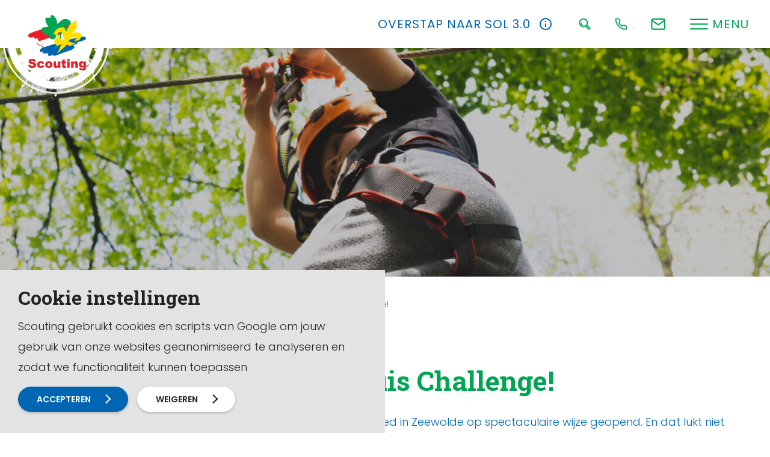

--- FILE ---
content_type: text/html; charset=UTF-8
request_url: https://www.scouting.nl/updates/doe-mee-aan-de-avonturenhuis-challenge
body_size: 13948
content:
<!doctype html>





<html class="no-js" lang="nl">
	<head>
						<title>Doe mee aan de Avonturenhuis Challenge! - Scouting</title>
		
		


		<meta charset="utf-8">
		<meta http-equiv="x-ua-compatible" content="ie=edge">
		<meta name="apple-mobile-web-app-capable" content="yes">

		<meta name="viewport" content="width=device-width, initial-scale=1, shrink-to-fit=no">

		<meta name="theme-color" content="#ffffff">
		<link rel="manifest" href="https://www.scouting.nl/site.webmanifest">
		<link rel="apple-touch-icon" href="https://www.scouting.nl/icon.png">
		<link rel="shortcut icon" href="https://www.scouting.nl/favicon.ico">

				
		

    
					<script defer src="https://cdn.jsdelivr.net/npm/vue@2.5.17"></script>
			<script defer src="https://cdn.jsdelivr.net/npm/vuex@3.0.1/dist/vuex.min.js"></script>
		
		<link rel="stylesheet" href="https://www.scouting.nl/assets/dist/default/css/main-860802997e.css">
		<link href="https://fonts.googleapis.com/css?family=Poppins:200,300,400,600,700&display=swap" rel="stylesheet">
		<link href="https://fonts.googleapis.com/css?family=Roboto+Slab:700&display=swap" rel="stylesheet">
		<script src="https://www.scouting.nl/assets/dist/default/js/polyfills-8e6bfa0126.js"></script>


		
		<script>
			document.documentElement.classList.remove('no-js');
			document.documentElement.classList.add('js');

			var FW = FW || {};
			FW.config = {
			assetUrl: 'https://www.scouting.nl/assets/dist/default/',
			siteUrl: 'https://www.scouting.nl/',
			siteUrlDefault: 'https://www.scouting.nl/',
			locale: 'nl',
			siteHandle: 'default'
			};

			FW.search = {
			collections: [{
			id: 8,
			name: "Alle pagina's",
			handle: "allePaginas",
			typeLabel: "Regulier",
			typeHandle: "regular"
			},{
			id: 11,
			name: "Evenementen",
			handle: "evenementen",
			typeLabel: "Regulier",
			typeHandle: "regular"
			},{
			id: 1,
			name: "Doorzoekbare downloads",
			handle: "doorzoekbareDownloads",
			typeLabel: "Solr",
			typeHandle: "solr"
			},]
			};

			FW.quicklinks = [															{
			title: "Calamiteiten",
			url: "https:\/\/www.scouting.nl\/bestuur\/groepsbestuur\/calamiteiten",
			target: ""
			},															{
			title: "Scoutingspel",
			url: "https:\/\/www.scouting.nl\/leiding\/voor-alle-speltakken\/scouting-spelmethode",
			target: ""
			},															{
			title: "Evenementen",
			url: "https:\/\/www.scouting.nl\/evenementen",
			target: ""
			},															{
			title: "ScoutShop",
			url: "https:\/\/www.scoutshop.nl\/",
			target: "_blank"
			},															{
			title: "Freek Vonk",
			url: "https:\/\/www.scouting.nl\/over-scouting\/over-scouting-algemeen\/chief-scout-freek-vonk",
			target: ""
			},															{
			title: "Vrijwilliger worden",
			url: "https:\/\/www.scouting.nl\/leiding\/roverscouts-en-stam\/meer-doen-binnen-scouting",
			target: ""
			},						];
		</script>
	
        <!-- Global site tag (gtag.js) - Google Analytics -->
                <script>
            window.dataLayer = window.dataLayer || [];
            function gtag(){dataLayer.push(arguments);}
            gtag('js', new Date());

                                                            gtag('config', 'UA-171076242-1', { 'anonymize_ip': true });
                                    
                                        gtag('config', 'G-G5CX4QXKRG');
            
        </script>
    <meta name="keywords" content="Scouting">
<meta name="description" content="Op zaterdag 18 juni 2022 wordt het Avonturenhuis op Scoutinglandgoed in Zeewolde op spectaculaire wijze geopend. En dat lukt niet zomaar… Door met je speltak(ken) mee te doen aan de Avonturenhuis Challenge kunnen we samen alle puzzelstukken verzamelen die nodig zijn om de mega kettingreactie te…">
<meta name="referrer" content="no-referrer-when-downgrade">
<meta name="robots" content="all">
<meta content="324002099252" property="fb:profile_id">
<meta content="nl" property="og:locale">
<meta content="Scouting" property="og:site_name">
<meta content="website" property="og:type">
<meta content="https://www.scouting.nl/updates/doe-mee-aan-de-avonturenhuis-challenge" property="og:url">
<meta content="Doe mee aan de Avonturenhuis Challenge!" property="og:title">
<meta content="Op zaterdag 18 juni 2022 wordt het Avonturenhuis op Scoutinglandgoed in Zeewolde op spectaculaire wijze geopend. En dat lukt niet zomaar… Door met je speltak(ken) mee te doen aan de Avonturenhuis Challenge kunnen we samen alle puzzelstukken verzamelen die nodig zijn om de mega kettingreactie te…" property="og:description">
<meta content="https://www.scouting.nl/assets/uploads/overzichtafbeeldingen/_1200x630_crop_center-center_82_none/30_MOST-Architecture-TomDavid_Avonturenhuis_Interior-view-forest-chamber©Ossip.png?mtime=1653393351" property="og:image">
<meta content="1200" property="og:image:width">
<meta content="630" property="og:image:height">
<meta content="Doe mee aan de Avonturenhuis Challenge!" property="og:image:alt">
<meta content="https://www.instagram.com/Scouting_NL" property="og:see_also">
<meta content="https://www.youtube.com/scouttvnl" property="og:see_also">
<meta content="https://www.linkedin.com/company/scouting-nederland/" property="og:see_also">
<meta content="https://www.facebook.com/scoutingnederland" property="og:see_also">
<meta name="twitter:card" content="summary_large_image">
<meta name="twitter:creator" content="@">
<meta name="twitter:title" content="Doe mee aan de Avonturenhuis Challenge!">
<meta name="twitter:description" content="Op zaterdag 18 juni 2022 wordt het Avonturenhuis op Scoutinglandgoed in Zeewolde op spectaculaire wijze geopend. En dat lukt niet zomaar… Door met je speltak(ken) mee te doen aan de Avonturenhuis Challenge kunnen we samen alle puzzelstukken verzamelen die nodig zijn om de mega kettingreactie te…">
<meta name="twitter:image" content="https://www.scouting.nl/assets/uploads/overzichtafbeeldingen/_800x418_crop_center-center_82_none/30_MOST-Architecture-TomDavid_Avonturenhuis_Interior-view-forest-chamber©Ossip.png?mtime=1653393351">
<meta name="twitter:image:width" content="800">
<meta name="twitter:image:height" content="418">
<meta name="twitter:image:alt" content="Doe mee aan de Avonturenhuis Challenge!">
<link href="https://www.scouting.nl/updates/doe-mee-aan-de-avonturenhuis-challenge" rel="canonical">
<link href="https://www.scouting.nl" rel="home"></head>

	<body>
		


		<!--[if IE]><p class="browsehappy">Je browser is verouderd en geeft deze website mogelijk niet correct weer. Download <a href="http://browsehappy.com/" rel="nofollow noopener" target="_blank">een moderne browser</a> en ervaar het internet beter, sneller en veiliger!</p><![endif]-->

		<a href="#mainnav" class="skip-link">Naar hoofdnavigatiemenu</a>
		<a href="#content" class="skip-link">Naar hoofdinhoud</a>

				
		<header class="header">
			<div class="header__inner">
				<a class="logo" href="https://www.scouting.nl/" title="Homepage Scouting Nederland">
					<img src="https://www.scouting.nl/assets/dist/default/img/logo-6fa9e101a8.svg" alt="Logo Scouting Nederland">
				</a>

				<div class="actions">
																									<a class="buttonreset actions__item actions__item--callout" data-tippy="Lees meer" href="https://www.scouting.nl/bestuur/groepsbestuur/ledenadministratie-scouts-online">
								<span>
									Overstap naar SOL 3.0
								</span>
								        
    
                
    
    <img
        src="https://www.scouting.nl/assets/dist/default/img/icons/info-647be2538b.svg"
                alt=""
        aria-hidden="true"
    >

							</a>
											
					<button class="buttonreset actions__item" data-tippy="Zoeken" data-togglegroup="header" data-toggle="search">
						        
    
                
    
    <img
        src="https://www.scouting.nl/assets/dist/default/img/icons/search-green-thick-04981dcb90.svg"
                alt=""
        aria-hidden="true"
    >

					</button>
					
											<a class="actions__item hide-mobile" data-tippy="Ons nummer: 033 - 496 09 11" href="tel:0334960911">
							        
    
    
    
    <img
        src="https://www.scouting.nl/assets/dist/default/img/icons/tel-76a6cbf9e5.svg"
                alt=""
        aria-hidden="true"
    >

						</a>
																<a class="actions__item hide-mobile" href="https://www.scouting.nl/contact" data-tippy="Neem contact op">
							        
    
    
    
    <img
        src="https://www.scouting.nl/assets/dist/default/img/icons/email-8200625b27.svg"
                alt=""
        aria-hidden="true"
    >

						</a>
										<div class="actions__item hide-mobile">
						<button class="menubutton" data-togglegroup="header" data-toggle="navtoggle">
    <div class="menubutton__button">
        <span class="menubutton__hamburger"></span>
    </div>
            <div class="menubutton__title">Menu</div>
    </button>
					</div>
				</div>
			</div>
		</header>

		<div class="container container--search container--partial" data-togglebox="search">
			
<script defer src="https://www.scouting.nl/assets/dist/default/js/vue-search-c59aea1ce3.js"></script>
<div id="vue-search"></div>
		</div>

		

	
	
			
																						
	<div class="container" data-togglebox="navtoggle" id="mainnav">
		<nav class="nav-main">
			<div class="nav-main__wrapper">
				<ul class="nav-main__aside">
																	
												<li>
							<div data-toggle="navmain-10026217" data-togglegroup="navmain" data-toggleoption-close-click-outside="false" title="Over Scouting Nederland" class="nav-main__aside-title">
								<div class="nav-main__aside-img"><img src="https://www.scouting.nl/assets/uploads/icoon/_35x35_fit_center-center_none/type-tent.png" alt=""></div>
								<button class="buttonreset">Over Scouting Nederland</button>
							</div>
						</li>
																	
												<li>
							<div data-toggle="navmain-12312534" data-togglegroup="navmain" data-toggleoption-close-click-outside="false" title="Jeugdleden en ouders" class="nav-main__aside-title">
								<div class="nav-main__aside-img"><img src="https://www.scouting.nl/assets/uploads/icoon/_35x35_fit_center-center_none/lid-worden.png" alt=""></div>
								<button class="buttonreset">Jeugdleden en ouders</button>
							</div>
						</li>
																	
												<li>
							<div data-toggle="navmain-10026178" data-togglegroup="navmain" data-toggleoption-close-click-outside="false" title="Leiding" class="nav-main__aside-title">
								<div class="nav-main__aside-img"><img src="https://www.scouting.nl/assets/uploads/icoon/_35x35_fit_center-center_none/scoutingspel.png" alt=""></div>
								<button class="buttonreset">Leiding</button>
							</div>
						</li>
																	
												<li>
							<div data-toggle="navmain-10026181" data-togglegroup="navmain" data-toggleoption-close-click-outside="false" title="Groepsbestuur en beheer" class="nav-main__aside-title">
								<div class="nav-main__aside-img"><img src="https://www.scouting.nl/assets/uploads/icoon/_35x35_fit_center-center_none/over-scouting.png" alt=""></div>
								<button class="buttonreset">Groepsbestuur en beheer</button>
							</div>
						</li>
																	
												<li>
							<div data-toggle="navmain-12312528" data-togglegroup="navmain" data-toggleoption-close-click-outside="false" title="Regio&#039;s en admiraliteiten" class="nav-main__aside-title">
								<div class="nav-main__aside-img"><img src="https://www.scouting.nl/assets/uploads/icoon/_35x35_fit_center-center_none/ondersteuning.png" alt=""></div>
								<button class="buttonreset">Regio&#039;s en admiraliteiten</button>
							</div>
						</li>
																	
												<li>
							<div data-toggle="navmain-12312525" data-togglegroup="navmain" data-toggleoption-close-click-outside="false" title="Landelijke vrijwilligers" class="nav-main__aside-title">
								<div class="nav-main__aside-img"><img src="https://www.scouting.nl/assets/uploads/icoon/_35x35_fit_center-center_none/scouting-academy.png" alt=""></div>
								<button class="buttonreset">Landelijke vrijwilligers</button>
							</div>
						</li>
																	
												<li>
							<div data-toggle="navmain-12312522" data-togglegroup="navmain" data-toggleoption-close-click-outside="false" title="Partners, media en donateurs" class="nav-main__aside-title">
								<div class="nav-main__aside-img"><img src="https://www.scouting.nl/assets/uploads/icoon/_35x35_fit_center-center_none/scouting-toekomstproof.png" alt=""></div>
								<button class="buttonreset">Partners, media en donateurs</button>
							</div>
						</li>
					
																<div class="nav-main__divider">
							Directe links
						</div>
													<li>
								<div title="Evenementen" class="nav-main__aside-title nav-main__aside-title--direct">
									<a href="https://www.scouting.nl/bestuur/groepsbestuur/sociale-veiligheid" class="nav-main__aside-link" title="Sociale veiligheid" >
										<div class="nav-main__aside-img nav-main__aside-img--direct"><img src="https://www.scouting.nl/assets/dist/default/img/icons/external-link-a4437c2ed7.svg" alt=""></div>
										<span>Sociale veiligheid</span>
									</a>
								</div>
							</li>
													<li>
								<div title="Evenementen" class="nav-main__aside-title nav-main__aside-title--direct">
									<a href="https://www.scouting.nl/bestuur/groepsbestuur/calamiteiten" class="nav-main__aside-link" title="Calamiteiten" >
										<div class="nav-main__aside-img nav-main__aside-img--direct"><img src="https://www.scouting.nl/assets/dist/default/img/icons/external-link-a4437c2ed7.svg" alt=""></div>
										<span>Calamiteiten</span>
									</a>
								</div>
							</li>
													<li>
								<div title="Evenementen" class="nav-main__aside-title nav-main__aside-title--direct">
									<a href="https://www.scouting.nl/evenementen" class="nav-main__aside-link" title="Trainingen en evenementen" >
										<div class="nav-main__aside-img nav-main__aside-img--direct"><img src="https://www.scouting.nl/assets/dist/default/img/icons/external-link-a4437c2ed7.svg" alt=""></div>
										<span>Trainingen en evenementen</span>
									</a>
								</div>
							</li>
													<li>
								<div title="Evenementen" class="nav-main__aside-title nav-main__aside-title--direct">
									<a href="https://mijn.scouting.nl/" class="nav-main__aside-link" title="Mijn Scouting Online" >
										<div class="nav-main__aside-img nav-main__aside-img--direct"><img src="https://www.scouting.nl/assets/dist/default/img/icons/external-link-a4437c2ed7.svg" alt=""></div>
										<span>Mijn Scouting Online</span>
									</a>
								</div>
							</li>
													<li>
								<div title="Evenementen" class="nav-main__aside-title nav-main__aside-title--direct">
									<a href="https://www.scouting.nl/vacatures" class="nav-main__aside-link" title="Vacatures" >
										<div class="nav-main__aside-img nav-main__aside-img--direct"><img src="https://www.scouting.nl/assets/dist/default/img/icons/external-link-a4437c2ed7.svg" alt=""></div>
										<span>Vacatures</span>
									</a>
								</div>
							</li>
											
					<button class="hidden" data-toggleclose="navmain">Sluiten</button>


				</ul>


									
															
																																																	

					<div class="nav-main__level2" data-togglebox="navmain-10026217">
						<ul>
							<li></li>								
								<li>
									<div data-toggle="subnav-10026451" data-togglegroup="subnav" data-toggleoption-close-click-outside="false" title="Over Scouting algemeen" class="nav-main__level2-title ">
										<button class="buttonreset">Over Scouting algemeen</button>
									</div>
								</li>								
								<li>
									<div data-toggle="subnav-12332528" data-togglegroup="subnav" data-toggleoption-close-click-outside="false" title="Over de landelijke vereniging" class="nav-main__level2-title ">
										<button class="buttonreset">Over de landelijke vereniging</button>
									</div>
								</li>								
								<li>
									<div data-toggle="subnav-12385068" data-togglegroup="subnav" data-toggleoption-close-click-outside="false" title="Terreinen en accommodaties" class="nav-main__level2-title ">
										<button class="buttonreset">Terreinen en accommodaties</button>
									</div>
								</li>								
								<li>
									<div data-toggle="subnav-12385083" data-togglegroup="subnav" data-toggleoption-close-click-outside="false" title="Communicatie" class="nav-main__level2-title ">
										<button class="buttonreset">Communicatie</button>
									</div>
								</li><li>
								<div class="nav-main__go-main button" data-toggleclose="navmain-10026217">
									<img class="nav-main__go-back" src="https://www.scouting.nl/assets/dist/default/img/go-back-857b7954e1.svg" alt="">
								</div>
							</li>
						</ul><div class="nav-main__level3" data-togglebox="subnav-10026451">
								<ul>
									<li></li>		
		<li  >

			<a  href="https://www.scouting.nl/over-scouting/over-scouting-algemeen/over-ons"  title="Over ons" >Over ons</a>

					</li>
			
		<li  >

			<a  href="https://www.scouting.nl/over-scouting/over-scouting-algemeen/internationaal-2"  title="Internationaal" >Internationaal</a>

					</li>
			
		<li  >

			<a  href="https://www.scouting.nl/over-scouting/over-scouting-algemeen/evenementen"  title="Evenementen" >Evenementen</a>

					</li>
			
		<li  >

			<a  href="https://www.scouting.nl/over-scouting/over-scouting-algemeen/beschermvrouwe-scouting"  title="Beschermvrouwe Koningin Máxima" >Beschermvrouwe Koningin Máxima</a>

					</li>
			
		<li  >

			<a  href="https://www.scouting.nl/over-scouting/over-scouting-algemeen/chief-scout-freek-vonk"  title="Ambassadeur Freek Vonk" >Ambassadeur Freek Vonk</a>

					</li>
			
		<li  >

			<a  href="https://www.scouting.nl/over-scouting/over-scouting-algemeen/geschiedenis-toekomst"  title="Geschiedenis en musea" >Geschiedenis en musea</a>

					</li>
			
		<li  >

			<a  href="https://www.scouting.nl/over-scouting/over-scouting-algemeen/scoutshops"  title="ScoutShop" >ScoutShop</a>

					</li>
			
		<li  >

			<a  href="https://www.scouting.nl/contact"  title="Contact" >Contact</a>

					</li>
	<li>
										<div class="nav-main__go-main button" data-toggleclose="subnav-10026451">
											<img class="nav-main__go-back" src="https://www.scouting.nl/assets/dist/default/img/go-back-857b7954e1.svg" alt="">
										</div>
									</li>
								</ul>
							</div>
						<div class="nav-main__level3" data-togglebox="subnav-12332528">
								<ul>
									<li></li>		
		<li  >

			<a  href="https://www.scouting.nl/over-scouting/over-de-landelijke-vereniging/over-de-organisatie"  title="Structuur Scouting Nederland" >Structuur Scouting Nederland</a>

					</li>
			
		<li  >

			<a  href="https://www.scouting.nl/over-scouting/over-de-landelijke-vereniging/het-landelijk-bestuur"  title="Het landelijk bestuur" >Het landelijk bestuur</a>

					</li>
			
		<li  >

			<a  href="https://www.scouting.nl/over-scouting/over-de-landelijke-vereniging/landelijke-raad"  title="Landelijke raad" >Landelijke raad</a>

					</li>
			
		<li  >

			<a  href="https://www.scouting.nl/over-scouting/over-de-landelijke-vereniging/meerjarenbeleid"  title="Meerjarenbeleid" >Meerjarenbeleid</a>

					</li>
			
		<li  >

			<a  href="https://www.scouting.nl/over-scouting/over-de-landelijke-vereniging/raadsstukken"  title="Raadsstukken" >Raadsstukken</a>

					</li>
			
		<li  >

			<a  href="https://www.scouting.nl/over-scouting/over-de-landelijke-vereniging/jaarverslagen"  title="Jaarverslagen" >Jaarverslagen</a>

					</li>
			
		<li  >

			<a  href="https://www.scouting.nl/over-scouting/over-de-landelijke-vereniging/huishoudelijk-reglement-en-statuten"  title="Huishoudelijk reglement en statuten Scouting Nederland" >Huishoudelijk reglement en statuten Scouting Nederland</a>

					</li>
			
		<li  >

			<a  href="https://www.scouting.nl/over-scouting/over-de-landelijke-vereniging/anbi"  title="ANBI" >ANBI</a>

					</li>
	<li>
										<div class="nav-main__go-main button" data-toggleclose="subnav-12332528">
											<img class="nav-main__go-back" src="https://www.scouting.nl/assets/dist/default/img/go-back-857b7954e1.svg" alt="">
										</div>
									</li>
								</ul>
							</div>
						<div class="nav-main__level3" data-togglebox="subnav-12385068">
								<ul>
									<li></li>		
		<li  >

			<a  href="https://www.scouting.nl/over-scouting/terreinen-en-accommodaties/scoutinglandgoed-zeewolde"  title="Scoutinglandgoed Zeewolde" >Scoutinglandgoed Zeewolde</a>

					</li>
			
		<li  >

			<a  href="https://www.scouting.nl/over-scouting/terreinen-en-accommodaties/terreinen-en-accommodaties"  title="Terreinen en accommodaties" >Terreinen en accommodaties</a>

					</li>
			
		<li  >

			<a  href="https://www.scouting.nl/over-scouting/terreinen-en-accommodaties/scenes-terreinen"  title="SCENES terreinen" >SCENES terreinen</a>

					</li>
	<li>
										<div class="nav-main__go-main button" data-toggleclose="subnav-12385068">
											<img class="nav-main__go-back" src="https://www.scouting.nl/assets/dist/default/img/go-back-857b7954e1.svg" alt="">
										</div>
									</li>
								</ul>
							</div>
						<div class="nav-main__level3" data-togglebox="subnav-12385083">
								<ul>
									<li></li>		
		<li  >

			<a  href="https://www.scouting.nl/over-scouting/communicatie/publicaties"  title="Publicaties" >Publicaties</a>

					</li>
			
		<li  >

			<a  href="https://www.scouting.nl/nieuws"  title="Nieuws" >Nieuws</a>

					</li>
			
		<li  >

			<a  href="https://www.scouting.nl/updates"  title="Updates" >Updates</a>

					</li>
			
		<li  >

			<a  href="https://www.scouting.nl/over-scouting/communicatie/mailings"  title="Mailings" >Mailings</a>

					</li>
	<li>
										<div class="nav-main__go-main button" data-toggleclose="subnav-12385083">
											<img class="nav-main__go-back" src="https://www.scouting.nl/assets/dist/default/img/go-back-857b7954e1.svg" alt="">
										</div>
									</li>
								</ul>
							</div>
											</div>


									
															
																																						

					<div class="nav-main__level2" data-togglebox="navmain-12312534">
						<ul>
							<li></li>								
								<li>
									<div data-toggle="subnav-12333065" data-togglegroup="subnav" data-toggleoption-close-click-outside="false" title="Hoe werkt het?" class="nav-main__level2-title ">
										<button class="buttonreset">Hoe werkt het?</button>
									</div>
								</li>								
								<li>
									<div data-toggle="subnav-12333128" data-togglegroup="subnav" data-toggleoption-close-click-outside="false" title="Leeftijdsgroepen en soorten Scouting" class="nav-main__level2-title ">
										<button class="buttonreset">Leeftijdsgroepen en soorten Scouting</button>
									</div>
								</li>								
								<li>
									<div data-toggle="subnav-12333158" data-togglegroup="subnav" data-toggleoption-close-click-outside="false" title="Lid worden" class="nav-main__level2-title ">
										<button class="buttonreset">Lid worden</button>
									</div>
								</li><li>
								<div class="nav-main__go-main button" data-toggleclose="navmain-12312534">
									<img class="nav-main__go-back" src="https://www.scouting.nl/assets/dist/default/img/go-back-857b7954e1.svg" alt="">
								</div>
							</li>
						</ul><div class="nav-main__level3" data-togglebox="subnav-12333065">
								<ul>
									<li></li>		
		<li  >

			<a  href="https://www.scouting.nl/hoe-werkt-het/het-scoutingspel-uitgelegd"  title="Het Scoutingspel uitgelegd" >Het Scoutingspel uitgelegd</a>

					</li>
			
		<li  >

			<a  href="https://www.scouting.nl/hoe-werkt-het/installeren"  title="Installeren" >Installeren</a>

					</li>
			
		<li  >

			<a  href="https://www.scouting.nl/hoe-werkt-het/scoutfit"  title="Scoutfit" >Scoutfit</a>

					</li>
			
		<li  >

			<a  href="https://www.scouting.nl/hoe-werkt-het/zomerkamp"  title="Zomerkamp" >Zomerkamp</a>

					</li>
			
		<li  >

			<a  href="https://www.scouting.nl/hoe-werkt-het/vrijwilligers-en-ouderparticipatie"  title="Vrijwilligers en ouderparticipatie" >Vrijwilligers en ouderparticipatie</a>

					</li>
			
		<li  >

			<a  href="https://www.scouting.nl/hoe-werkt-het/overvliegen"  title="Overvliegen" >Overvliegen</a>

					</li>
			
		<li  >

			<a  href="https://www.scouting.nl/hoe-werkt-het/scouts-online"  title="Scouts Online" >Scouts Online</a>

					</li>
			
		<li  >

			<a  href="https://www.scouting.nl/hoe-werkt-het/spreekbeurt-over-scouting"  title="Spreekbeurt over Scouting" >Spreekbeurt over Scouting</a>

					</li>
			
		<li  >

			<a  href="https://www.scouting.nl/hoe-werkt-het/ledenvoordeel"  title="Ledenvoordeel" >Ledenvoordeel</a>

					</li>
			
		<li  >

			<a  href="https://www.scouting.nl/bestuur/groepsbestuur/gedragscode"  title="Gedragscode Scouting Nederland" >Gedragscode Scouting Nederland</a>

					</li>
			
		<li  >

			<a  href="https://www.scouting.nl/over-scouting/over-scouting-algemeen/evenementen"  title="Evenementen" >Evenementen</a>

					</li>
			
		<li  >

			<a  href="https://www.scouting.nl/over-scouting/over-scouting-algemeen/internationaal-2"  title="Internationaal" >Internationaal</a>

					</li>
			
		<li  >

			<a  href="https://www.scouting.nl/hoe-werkt-het/wisselen-van-groep"  title="Wisselen van groep" >Wisselen van groep</a>

					</li>
	<li>
										<div class="nav-main__go-main button" data-toggleclose="subnav-12333065">
											<img class="nav-main__go-back" src="https://www.scouting.nl/assets/dist/default/img/go-back-857b7954e1.svg" alt="">
										</div>
									</li>
								</ul>
							</div>
						<div class="nav-main__level3" data-togglebox="subnav-12333128">
								<ul>
									<li></li>		
		<li  >

			<a  href="https://www.scouting.nl/scoutingspel-en-methode/bevers-5-7-jaar"  title="Bevers (5-7 jaar)" >Bevers (5-7 jaar)</a>

					</li>
			
		<li  >

			<a  href="https://www.scouting.nl/scoutingspel-en-methode/welpen-7-11-jaar"  title="Welpen (7-11 jaar)" >Welpen (7-11 jaar)</a>

					</li>
			
		<li  >

			<a  href="https://www.scouting.nl/scoutingspel-en-methode/scouts-11-15-jaar"  title="Scouts (11-15 jaar)" >Scouts (11-15 jaar)</a>

					</li>
			
		<li  >

			<a  href="https://www.scouting.nl/scoutingspel-en-methode/explorers-15-18-jaar"  title="Explorers (15-18 jaar)" >Explorers (15-18 jaar)</a>

					</li>
			
		<li  >

			<a  href="https://www.scouting.nl/scoutingspel-en-methode/plusscouts-en-vrijwilligers-21"  title="Plusscouts en vrijwilligers (21+)" >Plusscouts en vrijwilligers (21+)</a>

					</li>
			
		<li  >

			<a  href="https://www.scouting.nl/scoutingspel-en-methode/scouts-met-een-beperking"  title="Scouts met een beperking" >Scouts met een beperking</a>

					</li>
			
		<li  >

			<a  href="https://www.scouting.nl/scoutingspel-en-methode/waterscouting-2"  title="Waterscouting" >Waterscouting</a>

					</li>
			
		<li  >

			<a  href="https://www.scouting.nl/scoutingspel-en-methode/luchtscouting"  title="Luchtscouting" >Luchtscouting</a>

					</li>
	<li>
										<div class="nav-main__go-main button" data-toggleclose="subnav-12333128">
											<img class="nav-main__go-back" src="https://www.scouting.nl/assets/dist/default/img/go-back-857b7954e1.svg" alt="">
										</div>
									</li>
								</ul>
							</div>
						<div class="nav-main__level3" data-togglebox="subnav-12333158">
								<ul>
									<li></li>		
		<li  >

			<a  href="https://www.scouting.nl/groepenzoeker"  title="Groepenzoeker" >Groepenzoeker</a>

					</li>
			
		<li  >

			<a  href="https://www.scouting.nl/lid-worden-2/kijken-bij-scouting-2"  title="Kijken bij Scouting" >Kijken bij Scouting</a>

					</li>
			
		<li  >

			<a  href="https://www.scouting.nl/lid-worden-2/lid-worden-3"  title="Lid worden" >Lid worden</a>

					</li>
	<li>
										<div class="nav-main__go-main button" data-toggleclose="subnav-12333158">
											<img class="nav-main__go-back" src="https://www.scouting.nl/assets/dist/default/img/go-back-857b7954e1.svg" alt="">
										</div>
									</li>
								</ul>
							</div>
											</div>


									
															
																																																																							

					<div class="nav-main__level2" data-togglebox="navmain-10026178">
						<ul>
							<li></li>								
								<li>
									<div data-toggle="subnav-12450996" data-togglegroup="subnav" data-toggleoption-close-click-outside="false" title="Voor alle speltakken" class="nav-main__level2-title ">
										<button class="buttonreset">Voor alle speltakken</button>
									</div>
								</li>								
								<li>
									<div data-toggle="subnav-10026349" data-togglegroup="subnav" data-toggleoption-close-click-outside="false" title="Bevers" class="nav-main__level2-title ">
										<button class="buttonreset">Bevers</button>
									</div>
								</li>								
								<li>
									<div data-toggle="subnav-10026385" data-togglegroup="subnav" data-toggleoption-close-click-outside="false" title="Welpen" class="nav-main__level2-title ">
										<button class="buttonreset">Welpen</button>
									</div>
								</li>								
								<li>
									<div data-toggle="subnav-10026409" data-togglegroup="subnav" data-toggleoption-close-click-outside="false" title="Scouts" class="nav-main__level2-title ">
										<button class="buttonreset">Scouts</button>
									</div>
								</li>								
								<li>
									<div data-toggle="subnav-10026421" data-togglegroup="subnav" data-toggleoption-close-click-outside="false" title="Explorers" class="nav-main__level2-title ">
										<button class="buttonreset">Explorers</button>
									</div>
								</li>								
								<li>
									<div data-toggle="subnav-10026424" data-togglegroup="subnav" data-toggleoption-close-click-outside="false" title="Roverscouts" class="nav-main__level2-title ">
										<button class="buttonreset">Roverscouts</button>
									</div>
								</li><li>
								<div class="nav-main__go-main button" data-toggleclose="navmain-10026178">
									<img class="nav-main__go-back" src="https://www.scouting.nl/assets/dist/default/img/go-back-857b7954e1.svg" alt="">
								</div>
							</li>
						</ul><div class="nav-main__level3" data-togglebox="subnav-12450996">
								<ul>
									<li></li>		
		<li  >

			<a  href="https://activiteitenbank.scouting.nl/"  title="Activiteitenbank" >Activiteitenbank</a>

					</li>
			
		<li  >

			<a  href="https://www.scouting.nl/leiding/voor-alle-speltakken/themas-en-veiligheidsbladen"  title="Thema&#039;s en veiligheidsbladen" >Thema&#039;s en veiligheidsbladen</a>

					</li>
			
		<li  >

			<a  href="https://www.scouting.nl/leiding/voor-alle-speltakken/het-maken-van-een-programma"  title="Het maken van een programma" >Het maken van een programma</a>

					</li>
			
		<li  >

			<a  href="https://www.scouting.nl/leiding/voor-alle-speltakken/scouting-academy-en-kwalificaties-bevers-welpen-scouts"  title="Scouting Academy en kwalificaties (bevers, welpen, scouts)" >Scouting Academy en kwalificaties (bevers, welpen, scouts)</a>

					</li>
			
		<li  >

			<a  href="https://www.scouting.nl/leiding/voor-alle-speltakken/scouting-academy-en-kwalificaties-explorers-en-roverscouts"  title="Scouting Academy en kwalificaties (explorers en roverscouts)" >Scouting Academy en kwalificaties (explorers en roverscouts)</a>

					</li>
			
		<li  >

			<a  href="https://www.scouting.nl/leiding/voor-alle-speltakken/scouts-met-een-beperking"  title="Scouts met een beperking" >Scouts met een beperking</a>

					</li>
	<li>
										<div class="nav-main__go-main button" data-toggleclose="subnav-12450996">
											<img class="nav-main__go-back" src="https://www.scouting.nl/assets/dist/default/img/go-back-857b7954e1.svg" alt="">
										</div>
									</li>
								</ul>
							</div>
						<div class="nav-main__level3" data-togglebox="subnav-10026349">
								<ul>
									<li></li>		
		<li  >

			<a  href="https://www.scouting.nl/leiding/bevers/speltak-en-leidingteam"  title="Speltak en leidingteam" >Speltak en leidingteam</a>

					</li>
			
		<li  >

			<a  href="https://www.scouting.nl/leiding/bevers/beverprogramma-en-thema"  title="Beverprogramma" >Beverprogramma</a>

					</li>
			
		<li  >

			<a  href="https://www.scouting.nl/leiding/bevers/beverbadges"  title="Beverbadges" >Beverbadges</a>

					</li>
			
		<li  >

			<a  href="https://www.scouting.nl/leiding/bevers/openen-en-sluiten"  title="Openen en sluiten" >Openen en sluiten</a>

					</li>
			
		<li  >

			<a  href="https://www.scouting.nl/leiding/bevers/logeren"  title="Logeren" >Logeren</a>

					</li>
	<li>
										<div class="nav-main__go-main button" data-toggleclose="subnav-10026349">
											<img class="nav-main__go-back" src="https://www.scouting.nl/assets/dist/default/img/go-back-857b7954e1.svg" alt="">
										</div>
									</li>
								</ul>
							</div>
						<div class="nav-main__level3" data-togglebox="subnav-10026385">
								<ul>
									<li></li>		
		<li  >

			<a  href="https://www.scouting.nl/leiding/welpen/speltak-en-leidingteam"  title="Speltak en leidingteam" >Speltak en leidingteam</a>

					</li>
			
		<li  >

			<a  href="https://www.scouting.nl/leiding/welpen/nesten"  title="Nesten" >Nesten</a>

					</li>
			
		<li  >

			<a  href="https://www.scouting.nl/leiding/welpen/welpenprogramma-en-thema"  title="Welpenprogramma" >Welpenprogramma</a>

					</li>
			
		<li  >

			<a  href="https://www.scouting.nl/leiding/welpen/insignes"  title="Insignes en badges" >Insignes en badges</a>

					</li>
			
		<li  >

			<a  href="https://www.scouting.nl/leiding/welpen/openen-en-sluiten"  title="Openen en sluiten" >Openen en sluiten</a>

					</li>
			
		<li  >

			<a  href="https://www.scouting.nl/leiding/welpen/op-kamp-welpen"  title="Op kamp" >Op kamp</a>

					</li>
			
		<li  >

			<a  href="https://www.scouting.nl/leiding/welpen/waterscouting-2"  title="Waterscouting" >Waterscouting</a>

					</li>
			
		<li  >

			<a  href="https://www.scouting.nl/leiding/welpen/op-waterscoutingkamp-2-2"  title="Op waterscoutingkamp" >Op waterscoutingkamp</a>

					</li>
	<li>
										<div class="nav-main__go-main button" data-toggleclose="subnav-10026385">
											<img class="nav-main__go-back" src="https://www.scouting.nl/assets/dist/default/img/go-back-857b7954e1.svg" alt="">
										</div>
									</li>
								</ul>
							</div>
						<div class="nav-main__level3" data-togglebox="subnav-10026409">
								<ul>
									<li></li>		
		<li  >

			<a  href="https://www.scouting.nl/leiding/scouts/speltak-en-leidingteam"  title="Speltak en leidingteam" >Speltak en leidingteam</a>

					</li>
			
		<li  >

			<a  href="https://www.scouting.nl/leiding/scouts/ploegen"  title="Ploegen" >Ploegen</a>

					</li>
			
		<li  >

			<a  href="https://www.scouting.nl/leiding/scouts/scoutsprogramma"  title="Scoutsprogramma" >Scoutsprogramma</a>

					</li>
			
		<li  >

			<a  href="https://www.scouting.nl/leiding/scouts/insignes"  title="Insignes en badges" >Insignes en badges</a>

					</li>
			
		<li  >

			<a  href="https://www.scouting.nl/leiding/scouts/openen-en-sluiten"  title="Openen en sluiten" >Openen en sluiten</a>

					</li>
			
		<li  >

			<a  href="https://www.scouting.nl/leiding/scouts/op-kamp-scouts"  title="Op kamp" >Op kamp</a>

					</li>
			
		<li  >

			<a  href="https://www.scouting.nl/leiding/welpen/waterscouting-2"  title="Waterscouting" >Waterscouting</a>

					</li>
			
		<li  >

			<a  href="https://www.scouting.nl/leiding/scouts/op-waterscoutingkamp-2"  title="Op waterscoutingkamp" >Op waterscoutingkamp</a>

					</li>
	<li>
										<div class="nav-main__go-main button" data-toggleclose="subnav-10026409">
											<img class="nav-main__go-back" src="https://www.scouting.nl/assets/dist/default/img/go-back-857b7954e1.svg" alt="">
										</div>
									</li>
								</ul>
							</div>
						<div class="nav-main__level3" data-togglebox="subnav-10026421">
								<ul>
									<li></li>		
		<li  >

			<a  href="https://www.scouting.nl/leiding/explorers/speltak-en-begeleidingsteam"  title="Speltak en begeleidingsteam" >Speltak en begeleidingsteam</a>

					</li>
			
		<li  >

			<a  href="https://www.scouting.nl/leiding/explorers/explorerprogramma"  title="Explorerprogramma" >Explorerprogramma</a>

					</li>
			
		<li  >

			<a  href="https://www.scouting.nl/leiding/explorers/insignes"  title="Insignes en badges" >Insignes en badges</a>

					</li>
			
		<li  >

			<a  href="https://www.scouting.nl/leiding/explorers/openen-en-sluiten"  title="Openen en sluiten" >Openen en sluiten</a>

					</li>
			
		<li  >

			<a  href="https://www.scouting.nl/leiding/explorers/op-kamp-explorers"  title="Op kamp/expeditie" >Op kamp/expeditie</a>

					</li>
			
		<li  >

			<a  href="https://www.scouting.nl/leiding/explorers/waterscouting-2-2"  title="Waterscouting" >Waterscouting</a>

					</li>
			
		<li  >

			<a  href="https://www.scouting.nl/leiding/explorers/op-waterscoutingkamp-2-3"  title="Op waterscoutingkamp" >Op waterscoutingkamp</a>

					</li>
	<li>
										<div class="nav-main__go-main button" data-toggleclose="subnav-10026421">
											<img class="nav-main__go-back" src="https://www.scouting.nl/assets/dist/default/img/go-back-857b7954e1.svg" alt="">
										</div>
									</li>
								</ul>
							</div>
						<div class="nav-main__level3" data-togglebox="subnav-10026424">
								<ul>
									<li></li>		
		<li  >

			<a  href="https://www.scouting.nl/leiding/roverscouts-en-stam/speltak-en-adviseur"  title="Speltak en adviseur" >Speltak en adviseur</a>

					</li>
			
		<li  >

			<a  href="https://www.scouting.nl/leiding/roverscouts-en-stam/roverscouts-en-stamprogramma"  title="Roverscoutsprogramma" >Roverscoutsprogramma</a>

					</li>
			
		<li  >

			<a  href="https://www.scouting.nl/leiding/roverscouts-en-stam/insignes-en-badges"  title="Insignes en badges" >Insignes en badges</a>

					</li>
			
		<li  >

			<a  href="https://www.scouting.nl/leiding/explorers/openen-en-sluiten"  title="Openen en sluiten" >Openen en sluiten</a>

					</li>
			
		<li  >

			<a  href="https://www.scouting.nl/leiding/roverscouts-en-stam/op-kamp-roverscouts"  title="Op kamp" >Op kamp</a>

					</li>
			
		<li  >

			<a  href="https://www.scouting.nl/leiding/roverscouts-en-stam/studentenscouting"  title="Studentenscouting" >Studentenscouting</a>

					</li>
			
		<li  >

			<a  href="https://www.scouting.nl/leiding/roverscouts-en-stam/meer-doen-binnen-scouting"  title="Meer doen binnen Scouting" >Meer doen binnen Scouting</a>

					</li>
			
		<li  >

			<a  href="https://www.scouting.nl/leiding/roverscouts-en-stam/waterscouting-2-2-2"  title="Waterscouting" >Waterscouting</a>

					</li>
			
		<li  >

			<a  href="https://www.scouting.nl/leiding/roverscouts-en-stam/op-waterscoutingkamp-2-3-2"  title="Op waterscoutingkamp" >Op waterscoutingkamp</a>

					</li>
	<li>
										<div class="nav-main__go-main button" data-toggleclose="subnav-10026424">
											<img class="nav-main__go-back" src="https://www.scouting.nl/assets/dist/default/img/go-back-857b7954e1.svg" alt="">
										</div>
									</li>
								</ul>
							</div>
											</div>


									
															
																																																																																													

					<div class="nav-main__level2" data-togglebox="navmain-10026181">
						<ul>
							<li></li>								
								<li>
									<div data-toggle="subnav-10026616" data-togglegroup="subnav" data-toggleoption-close-click-outside="false" title="Groepsbestuur" class="nav-main__level2-title ">
										<button class="buttonreset">Groepsbestuur</button>
									</div>
								</li>								
								<li>
									<div data-toggle="subnav-10026745" data-togglegroup="subnav" data-toggleoption-close-click-outside="false" title="Groei en behoud" class="nav-main__level2-title ">
										<button class="buttonreset">Groei en behoud</button>
									</div>
								</li>								
								<li>
									<div data-toggle="subnav-10027288" data-togglegroup="subnav" data-toggleoption-close-click-outside="false" title="Thema&#039;s" class="nav-main__level2-title ">
										<button class="buttonreset">Thema&#039;s</button>
									</div>
								</li>								
								<li>
									<div data-toggle="subnav-10027102" data-togglegroup="subnav" data-toggleoption-close-click-outside="false" title="Scouting Academy" class="nav-main__level2-title ">
										<button class="buttonreset">Scouting Academy</button>
									</div>
								</li>								
								<li>
									<div data-toggle="subnav-10027327" data-togglegroup="subnav" data-toggleoption-close-click-outside="false" title="Accommodatie en materiaal" class="nav-main__level2-title ">
										<button class="buttonreset">Accommodatie en materiaal</button>
									</div>
								</li>								
								<li>
									<div data-toggle="subnav-10027354" data-togglegroup="subnav" data-toggleoption-close-click-outside="false" title="Financiën en verzekeringen" class="nav-main__level2-title ">
										<button class="buttonreset">Financiën en verzekeringen</button>
									</div>
								</li>								
								<li>
									<div data-toggle="subnav-10027444" data-togglegroup="subnav" data-toggleoption-close-click-outside="false" title="Juridisch" class="nav-main__level2-title ">
										<button class="buttonreset">Juridisch</button>
									</div>
								</li>								
								<li>
									<div data-toggle="subnav-12451215" data-togglegroup="subnav" data-toggleoption-close-click-outside="false" title="Waterscouting" class="nav-main__level2-title ">
										<button class="buttonreset">Waterscouting</button>
									</div>
								</li><li>
								<div class="nav-main__go-main button" data-toggleclose="navmain-10026181">
									<img class="nav-main__go-back" src="https://www.scouting.nl/assets/dist/default/img/go-back-857b7954e1.svg" alt="">
								</div>
							</li>
						</ul><div class="nav-main__level3" data-togglebox="subnav-10026616">
								<ul>
									<li></li>		
		<li  >

			<a  href="https://www.scouting.nl/bestuur/groepsbestuur/het-groepsbestuur"  title="Het groepsbestuur" >Het groepsbestuur</a>

					</li>
			
		<li  >

			<a  href="https://www.scouting.nl/bestuur/groepsbestuur/groepsraad-alv"  title="Groepsraad (ALV)" >Groepsraad (ALV)</a>

					</li>
			
		<li  >

			<a  href="https://www.scouting.nl/bestuur/groepsbestuur/ledenadministratie-scouts-online"  title="Ledenadministratie Scouts Online" >Ledenadministratie Scouts Online</a>

					</li>
			
		<li  >

			<a  href="https://www.scouting.nl/bestuur/groepsbestuur/sociale-veiligheid"  title="Sociale veiligheid" >Sociale veiligheid</a>

					</li>
			
		<li  >

			<a  href="https://www.scouting.nl/bestuur/groepsbestuur/vertrouwenspersonen"  title="Vertrouwenspersonen" >Vertrouwenspersonen</a>

					</li>
			
		<li  >

			<a  href="https://www.scouting.nl/bestuur/groepsbestuur/gedragscode"  title="Gedragscode Scouting Nederland" >Gedragscode Scouting Nederland</a>

					</li>
			
		<li  >

			<a  href="https://www.scouting.nl/bestuur/groepsbestuur/vog"  title="VOG&#039;s regelen" >VOG&#039;s regelen</a>

					</li>
			
		<li  >

			<a  href="https://www.scouting.nl/bestuur/groepsbestuur/communicatie"  title="Communicatie" >Communicatie</a>

					</li>
			
		<li  >

			<a  href="https://www.scouting.nl/bestuur/groepsbestuur/huisstijl-scouting-nederland"  title="Huisstijl Scouting Nederland" >Huisstijl Scouting Nederland</a>

					</li>
			
		<li  >

			<a  href="https://www.scouting.nl/bestuur/groepsbestuur/website-en-mail"  title="Website en mail" >Website en mail</a>

					</li>
			
		<li  >

			<a  href="https://www.scouting.nl/bestuur/groepsbestuur/scoutingapp"  title="Scoutingapp" >Scoutingapp</a>

					</li>
			
		<li  >

			<a  href="https://www.scouting.nl/bestuur/groepsbestuur/calamiteiten"  title="Calamiteiten" >Calamiteiten</a>

					</li>
			
		<li  >

			<a  href="https://www.scouting.nl/bestuur/groepsbestuur/gemeente-en-omgeving"  title="Gemeente en omgeving" >Gemeente en omgeving</a>

					</li>
			
		<li  >

			<a  href="https://www.scouting.nl/bestuur/groepsbestuur/traject-bestuursontwikkeling"  title="Traject Bestuursontwikkeling voor groepen" >Traject Bestuursontwikkeling voor groepen</a>

					</li>
	<li>
										<div class="nav-main__go-main button" data-toggleclose="subnav-10026616">
											<img class="nav-main__go-back" src="https://www.scouting.nl/assets/dist/default/img/go-back-857b7954e1.svg" alt="">
										</div>
									</li>
								</ul>
							</div>
						<div class="nav-main__level3" data-togglebox="subnav-10026745">
								<ul>
									<li></li>		
		<li  >

			<a  href="https://www.scouting.nl/bestuur/groei-en-behoud/profilering-van-je-groep"  title="Profilering van je groep" >Profilering van je groep</a>

					</li>
			
		<li  >

			<a  href="https://www.scouting.nl/bestuur/groei-en-behoud/jeugdleden-werven"  title="Jeugdleden werven" >Jeugdleden werven</a>

					</li>
			
		<li  >

			<a  href="https://www.scouting.nl/bestuur/groei-en-behoud/ouderparticipatie"  title="Ouderparticipatie" >Ouderparticipatie</a>

					</li>
			
		<li  >

			<a  href="https://www.scouting.nl/bestuur/groei-en-behoud/nieuwe-speltak-starten"  title="Nieuwe speltak starten" >Nieuwe speltak starten</a>

					</li>
			
		<li  >

			<a  href="https://www.scouting.nl/bestuur/groei-en-behoud/vrijwilligersbeleid"  title="Vrijwilligersbeleid" >Vrijwilligersbeleid</a>

					</li>
			
		<li  >

			<a  href="https://www.scouting.nl/bestuur/groei-en-behoud/vrijwilligers-werven"  title="Vrijwilligers vinden" >Vrijwilligers vinden</a>

					</li>
			
		<li  >

			<a  href="https://www.scouting.nl/bestuur/groei-en-behoud/vrijwilligers-inwerken-en-begeleiden"  title="Aan boord nemen" >Aan boord nemen</a>

					</li>
			
		<li  >

			<a  href="https://www.scouting.nl/bestuur/groei-en-behoud/vrijwilligers-binden-en-bedanken"  title="Vrijwilligers binden, boeien en groeien" >Vrijwilligers binden, boeien en groeien</a>

					</li>
			
		<li  >

			<a  href="https://www.scouting.nl/bestuur/groei-en-behoud/waarderingstekens"  title="Waarderingstekens" >Waarderingstekens</a>

					</li>
			
		<li  >

			<a  href="https://www.scouting.nl/bestuur/groei-en-behoud/bemiddeling-bij-conflict"  title="Bemiddeling bij conflict" >Bemiddeling bij conflict</a>

					</li>
			
		<li  >

			<a  href="https://www.scouting.nl/bestuur/groei-en-behoud/scouts-met-een-beperking"  title="Scouts met een beperking" >Scouts met een beperking</a>

					</li>
			
		<li  >

			<a  href="https://www.scouting.nl/bestuur/groei-en-behoud/power-up-your-game"  title="Power Up Your Game" >Power Up Your Game</a>

					</li>
	<li>
										<div class="nav-main__go-main button" data-toggleclose="subnav-10026745">
											<img class="nav-main__go-back" src="https://www.scouting.nl/assets/dist/default/img/go-back-857b7954e1.svg" alt="">
										</div>
									</li>
								</ul>
							</div>
						<div class="nav-main__level3" data-togglebox="subnav-10027288">
								<ul>
									<li></li>		
		<li  >

			<a  href="https://www.scouting.nl/bestuur/afspraken-maken/alcohol-roken-en-drugs"  title="Alcohol, roken en drugs" >Alcohol, roken en drugs</a>

					</li>
			
		<li  >

			<a  href="https://www.scouting.nl/bestuur/afspraken-maken/duurzaamheid"  title="Duurzaamheid" >Duurzaamheid</a>

					</li>
			
		<li  >

			<a  href="https://www.scouting.nl/bestuur/afspraken-maken/ehbo-en-medicatie"  title="EHBO en fysieke gezondheid" >EHBO en fysieke gezondheid</a>

					</li>
			
		<li  >

			<a  href="https://www.scouting.nl/bestuur/afspraken-maken/hakken-zagen-en-snijden"  title="Hakken, zagen, snijden" >Hakken, zagen, snijden</a>

					</li>
			
		<li  >

			<a  href="https://www.scouting.nl/bestuur/afspraken-maken/inclusie"  title="Inclusie" >Inclusie</a>

					</li>
			
		<li  >

			<a  href="https://www.scouting.nl/bestuur/afspraken-maken/klimmen-en-pionieren"  title="Klimmen en pionieren" >Klimmen en pionieren</a>

					</li>
			
		<li  >

			<a  href="https://www.scouting.nl/bestuur/afspraken-maken/eten-en-drinken"  title="Koken en voedsel" >Koken en voedsel</a>

					</li>
			
		<li  >

			<a  href="https://www.scouting.nl/bestuur/afspraken-maken/fysieke-en-mentale-gezondheid"  title="Mentale gezondheid" >Mentale gezondheid</a>

					</li>
			
		<li  >

			<a  href="https://www.scouting.nl/bestuur/afspraken-maken/op-kamp-en-onderweg"  title="Op kamp en onderweg" >Op kamp en onderweg</a>

					</li>
			
		<li  >

			<a  href="https://www.scouting.nl/bestuur/afspraken-maken/sociale-veiligheid"  title="Sociaal veilige groep" >Sociaal veilige groep</a>

					</li>
			
		<li  >

			<a  href="https://www.scouting.nl/bestuur/afspraken-maken/vuur-stoken"  title="Vuur stoken" >Vuur stoken</a>

					</li>
	<li>
										<div class="nav-main__go-main button" data-toggleclose="subnav-10027288">
											<img class="nav-main__go-back" src="https://www.scouting.nl/assets/dist/default/img/go-back-857b7954e1.svg" alt="">
										</div>
									</li>
								</ul>
							</div>
						<div class="nav-main__level3" data-togglebox="subnav-10027102">
								<ul>
									<li></li>		
		<li  >

			<a  href="https://www.scouting.nl/bestuur/scouting-academy/praktijkbegeleiding"  title="Praktijkbegeleider" >Praktijkbegeleider</a>

					</li>
			
		<li  >

			<a  href="https://www.scouting.nl/bestuur/scouting-academy/groepsbegeleider"  title="Groepsbegeleider" >Groepsbegeleider</a>

					</li>
			
		<li  >

			<a  href="https://www.scouting.nl/bestuur/scouting-academy/e-learning-modules"  title="E-learning modules" >E-learning modules</a>

					</li>
			
		<li  >

			<a  href="https://www.scouting.nl/bestuur/scouting-academy/trainingen"  title="Trainingen" >Trainingen</a>

					</li>
			
		<li  >

			<a  href="https://www.scouting.nl/bestuur/scouting-academy/gilwell"  title="Gilwell" >Gilwell</a>

					</li>
			
		<li  >

			<a  href="https://www.scouting.nl/bestuur/scouting-academy/quizzes"  title="Quizzes en oefenexamens" >Quizzes en oefenexamens</a>

					</li>
			
		<li  >

			<a  href="https://www.scouting.nl/bestuur/scouting-academy/instructeur-scouting-ehbo"  title="Scouting EHBO-cursus" >Scouting EHBO-cursus</a>

					</li>
			
		<li  >

			<a  href="https://www.scouting.nl/bestuur/scouting-academy/teamprofiel"  title="Teamprofiel" >Teamprofiel</a>

					</li>
			
		<li  >

			<a  href="https://www.scouting.nl/bestuur/scouting-academy/tools"  title="Tools" >Tools</a>

					</li>
			
		<li  >

			<a  href="https://www.scouting.nl/bestuur/scouting-academy/methodiekenbank"  title="Methodiekenbank" >Methodiekenbank</a>

					</li>
	<li>
										<div class="nav-main__go-main button" data-toggleclose="subnav-10027102">
											<img class="nav-main__go-back" src="https://www.scouting.nl/assets/dist/default/img/go-back-857b7954e1.svg" alt="">
										</div>
									</li>
								</ul>
							</div>
						<div class="nav-main__level3" data-togglebox="subnav-10027327">
								<ul>
									<li></li>		
		<li  >

			<a  href="https://www.scouting.nl/bestuur/accommodatie-en-materiaal/het-stichtingsbestuur"  title="Het stichtingsbestuur" >Het stichtingsbestuur</a>

					</li>
			
		<li  >

			<a  href="https://www.scouting.nl/bestuur/accommodatie-en-materiaal/beheer-en-onderhoud-accommodatie"  title="Beheer en onderhoud accommodatie" >Beheer en onderhoud accommodatie</a>

					</li>
			
		<li  >

			<a  href="https://www.scouting.nl/bestuur/accommodatie-en-materiaal/nieuw-en-verbouw-accommodatie"  title="Nieuw- en verbouw accommodatie" >Nieuw- en verbouw accommodatie</a>

					</li>
			
		<li  >

			<a  href="https://www.scouting.nl/bestuur/accommodatie-en-materiaal/verhuren-van-je-accommodatie"  title="Verhuren van je accommodatie" >Verhuren van je accommodatie</a>

					</li>
			
		<li  >

			<a  href="https://www.scouting.nl/bestuur/accommodatie-en-materiaal/materiaalbeheer"  title="Materiaalbeheer" >Materiaalbeheer</a>

					</li>
			
		<li  >

			<a  href="https://www.scouting.nl/bestuur/accommodatie-en-materiaal/brandveiligheid"  title="Brandveiligheid" >Brandveiligheid</a>

					</li>
	<li>
										<div class="nav-main__go-main button" data-toggleclose="subnav-10027327">
											<img class="nav-main__go-back" src="https://www.scouting.nl/assets/dist/default/img/go-back-857b7954e1.svg" alt="">
										</div>
									</li>
								</ul>
							</div>
						<div class="nav-main__level3" data-togglebox="subnav-10027354">
								<ul>
									<li></li>		
		<li  >

			<a  href="https://www.scouting.nl/bestuur/financiën-en-verzekeringen/contributie"  title="Contributie" >Contributie</a>

					</li>
			
		<li  >

			<a  href="https://www.scouting.nl/bestuur/financiën-en-verzekeringen/budget-begroting-en-verslag"  title="Budget, begroting en verslag" >Budget, begroting en verslag</a>

					</li>
			
		<li  >

			<a  href="https://www.scouting.nl/bestuur/financiën-en-verzekeringen/financiële-regelgeving"  title="Financiële regelgeving" >Financiële regelgeving</a>

					</li>
			
		<li  >

			<a  href="https://www.scouting.nl/bestuur/financiën-en-verzekeringen/verzekeringen"  title="Verzekeringen" >Verzekeringen</a>

					</li>
			
		<li  >

			<a  href="https://www.scouting.nl/bestuur/financiën-en-verzekeringen/subsidies-en-fondsen"  title="Subsidies en fondsen" >Subsidies en fondsen</a>

					</li>
			
		<li  >

			<a  href="https://www.scouting.nl/bestuur/financiën-en-verzekeringen/crowdfunding"  title="Grote Clubactie, Jantje Beton en crowdfunding" >Grote Clubactie, Jantje Beton en crowdfunding</a>

					</li>
			
		<li  >

			<a  href="https://www.scouting.nl/bestuur/financiën-en-verzekeringen/groepsvoordeel"  title="Groepsvoordeel" >Groepsvoordeel</a>

					</li>
	<li>
										<div class="nav-main__go-main button" data-toggleclose="subnav-10027354">
											<img class="nav-main__go-back" src="https://www.scouting.nl/assets/dist/default/img/go-back-857b7954e1.svg" alt="">
										</div>
									</li>
								</ul>
							</div>
						<div class="nav-main__level3" data-togglebox="subnav-10027444">
								<ul>
									<li></li>		
		<li  >

			<a  href="https://www.scouting.nl/bestuur/juridisch/stichtingen-en-verenigingen"  title="Stichtingen en verenigingen" >Stichtingen en verenigingen</a>

					</li>
			
		<li  >

			<a  href="https://www.scouting.nl/bestuur/juridisch/aansprakelijkheid"  title="Aansprakelijkheid" >Aansprakelijkheid</a>

					</li>
			
		<li  >

			<a  href="https://www.scouting.nl/bestuur/juridisch/privacywetgeving"  title="Privacywetgeving" >Privacywetgeving</a>

					</li>
			
		<li  >

			<a  href="https://www.scouting.nl/bestuur/juridisch/foto-video-en-muziek"  title="Foto, video en muziek" >Foto, video en muziek</a>

					</li>
			
		<li  >

			<a  href="https://www.scouting.nl/bestuur/juridisch/op-reis-met-minderjarigen"  title="Op reis met minderjarigen" >Op reis met minderjarigen</a>

					</li>
			
		<li  >

			<a  href="https://www.scouting.nl/bestuur/juridisch/vergunningen"  title="Vergunningen en lokale regelgeving" >Vergunningen en lokale regelgeving</a>

					</li>
			
		<li  >

			<a  href="https://www.scouting.nl/bestuur/juridisch/wbtr-en-ubo"  title="WBTR en UBO" >WBTR en UBO</a>

					</li>
			
		<li  >

			<a  href="https://www.scouting.nl/bestuur/juridisch/geschillencommissie-en-commissie-van-beroep"  title="Geschillencommissie en commissie van beroep" >Geschillencommissie en commissie van beroep</a>

					</li>
			
		<li  >

			<a  href="https://www.scouting.nl/bestuur/juridisch/starten-fuseren-of-beëindigen-groep"  title="Starten, fuseren of beëindigen groep" >Starten, fuseren of beëindigen groep</a>

					</li>
			
		<li  >

			<a  href="https://www.scouting.nl/bestuur/juridisch/klachtenprocedure"  title="Klachtenprocedure" >Klachtenprocedure</a>

					</li>
	<li>
										<div class="nav-main__go-main button" data-toggleclose="subnav-10027444">
											<img class="nav-main__go-back" src="https://www.scouting.nl/assets/dist/default/img/go-back-857b7954e1.svg" alt="">
										</div>
									</li>
								</ul>
							</div>
						<div class="nav-main__level3" data-togglebox="subnav-12451215">
								<ul>
									<li></li>		
		<li  >

			<a  href="https://www.scouting.nl/bestuur/waterscouting/wachtschepen"  title="Wachtschepen" >Wachtschepen</a>

					</li>
			
		<li  >

			<a  href="https://www.scouting.nl/bestuur/waterscouting/lelieschepen"  title="Lelieschepen" >Lelieschepen</a>

					</li>
			
		<li  >

			<a  href="https://www.scouting.nl/bestuur/waterscouting/ntr-veiligheid-op-het-water"  title="Nautisch technische richtlijnen (NTR)" >Nautisch technische richtlijnen (NTR)</a>

					</li>
			
		<li  >

			<a  href="https://www.scouting.nl/bestuur/waterscouting/nautische-opleidingen"  title="Watersport Academy en andere nautische opleidingen" >Watersport Academy en andere nautische opleidingen</a>

					</li>
			
		<li  >

			<a  href="https://www.scouting.nl/bestuur/waterscouting/zeilschool-scouting-nederland"  title="Zeilschool Scouting Nederland" >Zeilschool Scouting Nederland</a>

					</li>
	<li>
										<div class="nav-main__go-main button" data-toggleclose="subnav-12451215">
											<img class="nav-main__go-back" src="https://www.scouting.nl/assets/dist/default/img/go-back-857b7954e1.svg" alt="">
										</div>
									</li>
								</ul>
							</div>
											</div>


									
															
																																																	

					<div class="nav-main__level2" data-togglebox="navmain-12312528">
						<ul>
							<li></li>								
								<li>
									<div data-toggle="subnav-12332693" data-togglegroup="subnav" data-toggleoption-close-click-outside="false" title="Algemeen" class="nav-main__level2-title ">
										<button class="buttonreset">Algemeen</button>
									</div>
								</li>								
								<li>
									<div data-toggle="subnav-12332960" data-togglegroup="subnav" data-toggleoption-close-click-outside="false" title="Scouting Academy" class="nav-main__level2-title ">
										<button class="buttonreset">Scouting Academy</button>
									</div>
								</li>								
								<li>
									<div data-toggle="subnav-12332981" data-togglegroup="subnav" data-toggleoption-close-click-outside="false" title="Juridisch" class="nav-main__level2-title ">
										<button class="buttonreset">Juridisch</button>
									</div>
								</li>								
								<li>
									<div data-toggle="subnav-12333017" data-togglegroup="subnav" data-toggleoption-close-click-outside="false" title="Waterscouting" class="nav-main__level2-title ">
										<button class="buttonreset">Waterscouting</button>
									</div>
								</li><li>
								<div class="nav-main__go-main button" data-toggleclose="navmain-12312528">
									<img class="nav-main__go-back" src="https://www.scouting.nl/assets/dist/default/img/go-back-857b7954e1.svg" alt="">
								</div>
							</li>
						</ul><div class="nav-main__level3" data-togglebox="subnav-12332693">
								<ul>
									<li></li>		
		<li  >

			<a  href="https://www.scouting.nl/algemeen/scoutingregios-algemeen"  title="Scoutingregio&#039;s algemeen" >Scoutingregio&#039;s algemeen</a>

					</li>
			
		<li  >

			<a  href="https://www.scouting.nl/algemeen/admiraliteiten-algemeen"  title="Admiraliteiten algemeen" >Admiraliteiten algemeen</a>

					</li>
			
		<li  >

			<a  href="https://www.scouting.nl/algemeen/groepsondersteuning"  title="Groepsondersteuning" >Groepsondersteuning</a>

					</li>
			
		<li  >

			<a  href="https://www.scouting.nl/algemeen/regioactiviteiten-organiseren"  title="Regioactiviteiten organiseren" >Regioactiviteiten organiseren</a>

					</li>
			
		<li  >

			<a  href="https://www.scouting.nl/algemeen/stichtingen-en-verenigingen"  title="Stichtingen en verenigingen" >Stichtingen en verenigingen</a>

					</li>
			
		<li  >

			<a  href="https://www.scouting.nl/algemeen/traject-bestuursontwikkeling"  title="Traject Bestuursontwikkeling" >Traject Bestuursontwikkeling</a>

					</li>
			
		<li  >

			<a  href="https://www.scouting.nl/algemeen/regio-indeling"  title="Regio indeling" >Regio indeling</a>

					</li>
			
		<li  >

			<a  href="https://www.scouting.nl/algemeen/admiraliteitsindeling"  title="Admiraliteitsindeling" >Admiraliteitsindeling</a>

					</li>
	<li>
										<div class="nav-main__go-main button" data-toggleclose="subnav-12332693">
											<img class="nav-main__go-back" src="https://www.scouting.nl/assets/dist/default/img/go-back-857b7954e1.svg" alt="">
										</div>
									</li>
								</ul>
							</div>
						<div class="nav-main__level3" data-togglebox="subnav-12332960">
								<ul>
									<li></li>		
		<li  >

			<a  href="https://www.scouting.nl/scouting-academy-2/functies-en-kwalificaties-regioniveau"  title="Functies en kwalificaties regioniveau" >Functies en kwalificaties regioniveau</a>

					</li>
			
		<li  >

			<a  href="https://www.scouting.nl/bestuur/scouting-academy/e-learning-modules"  title="E-learning modules" >E-learning modules</a>

					</li>
			
		<li  >

			<a  href="https://www.scouting.nl/bestuur/scouting-academy/trainingen"  title="Trainingen" >Trainingen</a>

					</li>
			
		<li  >

			<a  href="https://www.scouting.nl/bestuur/scouting-academy/gilwell"  title="Gilwell" >Gilwell</a>

					</li>
			
		<li  >

			<a  href="https://www.scouting.nl/bestuur/scouting-academy/methodiekenbank"  title="Methodiekenbank" >Methodiekenbank</a>

					</li>
	<li>
										<div class="nav-main__go-main button" data-toggleclose="subnav-12332960">
											<img class="nav-main__go-back" src="https://www.scouting.nl/assets/dist/default/img/go-back-857b7954e1.svg" alt="">
										</div>
									</li>
								</ul>
							</div>
						<div class="nav-main__level3" data-togglebox="subnav-12332981">
								<ul>
									<li></li>		
		<li  >

			<a  href="https://www.scouting.nl/juridisch/stichtingen-en-verenigingen"  title="Stichtingen en verenigingen" >Stichtingen en verenigingen</a>

					</li>
			
		<li  >

			<a  href="https://www.scouting.nl/bestuur/juridisch/aansprakelijkheid"  title="Aansprakelijkheid" >Aansprakelijkheid</a>

					</li>
			
		<li  >

			<a  href="https://www.scouting.nl/bestuur/juridisch/privacywetgeving"  title="Privacywetgeving" >Privacywetgeving</a>

					</li>
			
		<li  >

			<a  href="https://www.scouting.nl/bestuur/juridisch/foto-video-en-muziek"  title="Foto, video en muziek" >Foto, video en muziek</a>

					</li>
			
		<li  >

			<a  href="https://www.scouting.nl/bestuur/juridisch/vergunningen"  title="Vergunningen en lokale regelgeving" >Vergunningen en lokale regelgeving</a>

					</li>
			
		<li  >

			<a  href="https://www.scouting.nl/bestuur/juridisch/wbtr-en-ubo"  title="WBTR en UBO" >WBTR en UBO</a>

					</li>
			
		<li  >

			<a  href="https://www.scouting.nl/bestuur/juridisch/geschillencommissie-en-commissie-van-beroep"  title="Geschillencommissie en commissie van beroep" >Geschillencommissie en commissie van beroep</a>

					</li>
			
		<li  >

			<a  href="https://www.scouting.nl/bestuur/juridisch/klachtenprocedure"  title="Klachtenprocedure" >Klachtenprocedure</a>

					</li>
	<li>
										<div class="nav-main__go-main button" data-toggleclose="subnav-12332981">
											<img class="nav-main__go-back" src="https://www.scouting.nl/assets/dist/default/img/go-back-857b7954e1.svg" alt="">
										</div>
									</li>
								</ul>
							</div>
						<div class="nav-main__level3" data-togglebox="subnav-12333017">
								<ul>
									<li></li>		
		<li  >

			<a  href="https://www.scouting.nl/bestuur/waterscouting/wachtschepen"  title="Wachtschepen" >Wachtschepen</a>

					</li>
			
		<li  >

			<a  href="https://www.scouting.nl/bestuur/waterscouting/lelieschepen"  title="Lelieschepen" >Lelieschepen</a>

					</li>
			
		<li  >

			<a  href="https://www.scouting.nl/bestuur/waterscouting/ntr-veiligheid-op-het-water"  title="Nautisch technische richtlijnen (NTR)" >Nautisch technische richtlijnen (NTR)</a>

					</li>
			
		<li  >

			<a  href="https://www.scouting.nl/bestuur/waterscouting/nautische-opleidingen"  title="Watersport Academy en andere nautische opleidingen" >Watersport Academy en andere nautische opleidingen</a>

					</li>
			
		<li  >

			<a  href="https://www.scouting.nl/bestuur/waterscouting/zeilschool-scouting-nederland"  title="Zeilschool Scouting Nederland" >Zeilschool Scouting Nederland</a>

					</li>
	<li>
										<div class="nav-main__go-main button" data-toggleclose="subnav-12333017">
											<img class="nav-main__go-back" src="https://www.scouting.nl/assets/dist/default/img/go-back-857b7954e1.svg" alt="">
										</div>
									</li>
								</ul>
							</div>
											</div>


									
															
																											

					<div class="nav-main__level2" data-togglebox="navmain-12312525">
						<ul>
							<li></li>								
								<li>
									<div data-toggle="subnav-12332645" data-togglegroup="subnav" data-toggleoption-close-click-outside="false" title="Word vrijwilliger" class="nav-main__level2-title ">
										<button class="buttonreset">Word vrijwilliger</button>
									</div>
								</li>								
								<li>
									<div data-toggle="subnav-12332654" data-togglegroup="subnav" data-toggleoption-close-click-outside="false" title="Voor vrijwilligers" class="nav-main__level2-title ">
										<button class="buttonreset">Voor vrijwilligers</button>
									</div>
								</li><li>
								<div class="nav-main__go-main button" data-toggleclose="navmain-12312525">
									<img class="nav-main__go-back" src="https://www.scouting.nl/assets/dist/default/img/go-back-857b7954e1.svg" alt="">
								</div>
							</li>
						</ul><div class="nav-main__level3" data-togglebox="subnav-12332645">
								<ul>
									<li></li>		
		<li  >

			<a  href="https://www.scouting.nl/algemeen-2/landelijk-vrijwilliger-worden"  title="Landelijk vrijwilliger worden" >Landelijk vrijwilliger worden</a>

					</li>
			
		<li  >

			<a  href="https://www.scouting.nl/algemeen-2/landelijke-teams"  title="Landelijke teams" >Landelijke teams</a>

					</li>
			
		<li  >

			<a  href="https://www.scouting.nl/vacatures"  title="Vacatures" >Vacatures</a>

					</li>
	<li>
										<div class="nav-main__go-main button" data-toggleclose="subnav-12332645">
											<img class="nav-main__go-back" src="https://www.scouting.nl/assets/dist/default/img/go-back-857b7954e1.svg" alt="">
										</div>
									</li>
								</ul>
							</div>
						<div class="nav-main__level3" data-togglebox="subnav-12332654">
								<ul>
									<li></li>		
		<li  >

			<a  href="https://www.scouting.nl/voor-vrijwilligers/voorwaarden-en-voorzieningen"  title="Voorwaarden en voorzieningen" >Voorwaarden en voorzieningen</a>

					</li>
			
		<li  >

			<a  href="https://www.scouting.nl/voor-vrijwilligers/kampeerterreinen"  title="Scoutingkampeerterreinen" >Scoutingkampeerterreinen</a>

					</li>
			
		<li  >

			<a  href="https://www.scouting.nl/evenementen"  title="Evenementen" >Evenementen</a>

					</li>
	<li>
										<div class="nav-main__go-main button" data-toggleclose="subnav-12332654">
											<img class="nav-main__go-back" src="https://www.scouting.nl/assets/dist/default/img/go-back-857b7954e1.svg" alt="">
										</div>
									</li>
								</ul>
							</div>
											</div>


									
															
																																																	

					<div class="nav-main__level2" data-togglebox="navmain-12312522">
						<ul>
							<li></li>								
								<li>
									<div data-toggle="subnav-12332552" data-togglegroup="subnav" data-toggleoption-close-click-outside="false" title="Over ons" class="nav-main__level2-title ">
										<button class="buttonreset">Over ons</button>
									</div>
								</li>								
								<li>
									<div data-toggle="subnav-12332570" data-togglegroup="subnav" data-toggleoption-close-click-outside="false" title="Partners en sponsoren" class="nav-main__level2-title ">
										<button class="buttonreset">Partners en sponsoren</button>
									</div>
								</li>								
								<li>
									<div data-toggle="subnav-12332591" data-togglegroup="subnav" data-toggleoption-close-click-outside="false" title="Donaties en giften" class="nav-main__level2-title ">
										<button class="buttonreset">Donaties en giften</button>
									</div>
								</li>								
								<li>
									<div data-toggle="subnav-12332612" data-togglegroup="subnav" data-toggleoption-close-click-outside="false" title="Media" class="nav-main__level2-title ">
										<button class="buttonreset">Media</button>
									</div>
								</li><li>
								<div class="nav-main__go-main button" data-toggleclose="navmain-12312522">
									<img class="nav-main__go-back" src="https://www.scouting.nl/assets/dist/default/img/go-back-857b7954e1.svg" alt="">
								</div>
							</li>
						</ul><div class="nav-main__level3" data-togglebox="subnav-12332552">
								<ul>
									<li></li>		
		<li  >

			<a  href="https://www.scouting.nl/over-scouting/over-scouting-algemeen/over-ons"  title="Scouting Nederland" >Scouting Nederland</a>

					</li>
			
		<li  >

			<a  href="https://www.scouting.nl/over-scouting/over-de-landelijke-vereniging/over-de-organisatie"  title="Structuur Scouting Nederland" >Structuur Scouting Nederland</a>

					</li>
			
		<li  >

			<a  href="https://www.scouting.nl/nieuws"  title="Nieuws" >Nieuws</a>

					</li>
			
		<li  >

			<a  href="https://www.scouting.nl/over-scouting/terreinen-en-accommodaties/scoutinglandgoed-zeewolde"  title="Scoutinglandgoed Zeewolde" >Scoutinglandgoed Zeewolde</a>

					</li>
	<li>
										<div class="nav-main__go-main button" data-toggleclose="subnav-12332552">
											<img class="nav-main__go-back" src="https://www.scouting.nl/assets/dist/default/img/go-back-857b7954e1.svg" alt="">
										</div>
									</li>
								</ul>
							</div>
						<div class="nav-main__level3" data-togglebox="subnav-12332570">
								<ul>
									<li></li>		
		<li  >

			<a  href="https://www.scouting.nl/partners-en-sponsors/nationale-postcode-loterij"  title="Nationale Postcode Loterij" >Nationale Postcode Loterij</a>

					</li>
			
		<li  >

			<a  href="https://www.scouting.nl/partners-en-sponsors/jantje-beton"  title="Jantje Beton" >Jantje Beton</a>

					</li>
			
		<li  >

			<a  href="https://www.scouting.nl/partners-en-sponsors/grote-clubactie"  title="Grote Clubactie" >Grote Clubactie</a>

					</li>
			
		<li  >

			<a  href="https://www.scouting.nl/partners-en-sponsors/nederlandsch-binnenvaartbureau"  title="Nederlandsch Binnenvaartbureau (NBB)" >Nederlandsch Binnenvaartbureau (NBB)</a>

					</li>
			
		<li  >

			<a  href="https://www.scouting.nl/partners-en-sponsors/partners-en-leveranciers"  title="Partners en leveranciers" >Partners en leveranciers</a>

					</li>
			
		<li  >

			<a  href="https://www.scouting.nl/partners-en-sponsors/ook-samenwerken"  title="Ook samenwerken?" >Ook samenwerken?</a>

					</li>
	<li>
										<div class="nav-main__go-main button" data-toggleclose="subnav-12332570">
											<img class="nav-main__go-back" src="https://www.scouting.nl/assets/dist/default/img/go-back-857b7954e1.svg" alt="">
										</div>
									</li>
								</ul>
							</div>
						<div class="nav-main__level3" data-togglebox="subnav-12332591">
								<ul>
									<li></li>		
		<li  >

			<a  href="https://www.scouting.nl/donaties-en-giften/donateur-worden"  title="Doneer aan het Scouting Nederland Fonds" >Doneer aan het Scouting Nederland Fonds</a>

					</li>
			
		<li  >

			<a  href="https://www.scouting.nl/donaties-en-giften/steun-een-lokale-scoutinggroep"  title="Steun een lokale Scoutinggroep" >Steun een lokale Scoutinggroep</a>

					</li>
			
		<li  >

			<a  href="https://www.scouting.nl/donaties-en-giften/belastingvrij-schenken"  title="Belastingvrij schenken" >Belastingvrij schenken</a>

					</li>
			
		<li  >

			<a  href="https://www.scouting.nl/donaties-en-giften/eenmalige-gift"  title="Eenmalige gift" >Eenmalige gift</a>

					</li>
			
		<li  >

			<a  href="https://www.scouting.nl/donaties-en-giften/nalaten-in-testament"  title="Nalaten in testament" >Nalaten in testament</a>

					</li>
			
		<li  >

			<a  href="https://www.scouting.nl/donaties-en-giften/fonds-op-naam"  title="Fonds op naam" >Fonds op naam</a>

					</li>
	<li>
										<div class="nav-main__go-main button" data-toggleclose="subnav-12332591">
											<img class="nav-main__go-back" src="https://www.scouting.nl/assets/dist/default/img/go-back-857b7954e1.svg" alt="">
										</div>
									</li>
								</ul>
							</div>
						<div class="nav-main__level3" data-togglebox="subnav-12332612">
								<ul>
									<li></li>		
		<li  >

			<a  href="https://www.scouting.nl/media/pers-en-adverteren"  title="Pers en adverteren" >Pers en adverteren</a>

					</li>
			
		<li  >

			<a  href="https://www.scouting.nl/over-scouting/communicatie/publicaties"  title="Publicaties" >Publicaties</a>

					</li>
	<li>
										<div class="nav-main__go-main button" data-toggleclose="subnav-12332612">
											<img class="nav-main__go-back" src="https://www.scouting.nl/assets/dist/default/img/go-back-857b7954e1.svg" alt="">
										</div>
									</li>
								</ul>
							</div>
											</div>


				

			</div>
		</nav>
	</div>

		

    


<div
    class="hero"
    >
            <div class="hero__item">
                <img class="lazyload" data-src="https://www.scouting.nl/assets/dist/default/img/placeholder/hero-small-acaadc943e.jpg" alt="Headerafbeelding">

        </div>
    </div>



		<main class="main" id="content">
			<div class="row">
				<div class="col">
					        
        
                        
                                                
                                
        
	<div class="breadcrumbs">
        
        <ol class="breadcrumbs__list">
                                            <li class="breadcrumbs__item">
                                            <a href="https://www.scouting.nl/">Home</a>
                                    </li>
                                            <li class="breadcrumbs__item breadcrumbs__item--prev">
                                            <a href="https://www.scouting.nl/updates">Updates voor leiding en bestuur</a>
                                    </li>
                                            <li class="breadcrumbs__item">
                                            Doe mee aan de Avonturenhuis Challenge!
                                    </li>
                    </ol>
	</div>
				</div>
			</div>

										<div class="row">
					<div
						class="col col--12">
																											<time datetime="2022-05-24" class="overview__date">24 mei 2022</time>
																			<h1 class="text-primary">Doe mee aan de Avonturenhuis Challenge!</h1>
													<div class="margin-bottom">
																	<div class="c-entry text-secondary">
										<p>Op zaterdag 18 juni 2022 wordt het Avonturenhuis op Scoutinglandgoed in Zeewolde op spectaculaire wijze geopend. En dat lukt niet zomaar… Door met je speltak(ken) mee te doen aan de Avonturenhuis Challenge kunnen we samen alle puzzelstukken verzamelen die nodig zijn om de mega kettingreactie te bouwen. Met die kettingreactie openen we het gebouw: zodat alle kinderen, met en zonder beperking, scouts en niet-scouts op avontuur in de natuur kunnen!</p>
									</div>
																							</div>
											</div>
				</div>
			
			
		
	<div
		class="row">
				<div class="col">
    
    <div class="row margin-bottom">
                                                                                            
                        
                                                    <div class="col">
                                <h2 class="roboto">De Avonturenhuis Challenge: Op zoek naar het puzzelstuk</h2>
                            </div>
                        
                        
                        <div class="col col--6">
                            <div class="c-entry">
                                <p>In heel Nederland zijn 12 puzzelstukken verstopt. Niet geheel toevallig: in elke provincie eentje. Door met een apparaat met GPS op zoek te gaan vind je het puzzelstuk die jouw leden op zaterdag 18 juni mee kunnen nemen naar Scoutinglandgoed Zeewolde. Zo kunnen we de kaart van Nederland in elkaar zetten, de kettingreactie in gang zetten en het Avonturenhuis officieel openen voor iedereen. Ben je superenthousiast en heb je ze alle 12 gevonden? Maak een selfie met het puzzelstuk op locatie, stuur een foto(collage) naar communicatie@scouting.nl en maak kans op een avontuurlijke prijs!<br /></p>
<p>Is de geocache waarnaar je zocht stuk of écht niet te vinden? Laat het dat weten middels een appje naar 0657746422. En geen zorgen, Groningen en Flevoland volgen heel snel. </p>
                            </div>
                        </div>

                                                                                <div class="col col--6">
                                <img
                                    src="https://www.scouting.nl/assets/uploads/doorzoekbareBestanden/_800x400_fit_center-center_none/logofeest.jpg"
                                    alt=""
                                    class="margin-top"
                                >
                            </div>
                        
                        
                                                                                <div class="button__wrapper button__wrapper--row">
                                                                    <a class="button button--contentblock" href="https://www.google.com/maps/d/u/1/edit?mid=1Z1ky0dQYGKaKDLd2hXxChDSvpeFU8Qhr&amp;usp=sharing">Naar de puzzelstukken op de landkaart</a>
                                                            </div>
                        
                                </div>
        <div class="row margin-bottom">
                                            <div class="downloads">
                                <div class="col">
                                    
                                                                            <div class="margin-bottom padding-bottom">
                                            <div class="c-entry">
                                                <p>Is het puzzelstuk voor jouw speltak(ken) iets te ver weg? Download hier de losse puzzelstukken om zelf een geocache uit te zetten in jouw omgeving.</p>
                                            </div>
                                        </div>
                                    
                                    <div class="downloads__list">
                                                                                                                        
                                                                                    <a class="downloads__item" href="https://www.scouting.nl/assets/uploads/doorzoekbareBestanden/Puzzelstukken-Avonturenhuis-Challenge-2022.pdf" target="_blank">
                                                                                                
                                                                                                                                                    
                                                <img class="downloads__thumb" src="https://www.scouting.nl/assets/dist/default/img/files/pdf-a517ed10b1.png">

                                                <div class="downloads__content">
                                                    <div class="downloads__title">Puzzelstukken Avonturenhuis Challenge 2022</div>
                                                    
                                                    <div class="downloads__size">
                                                        614,1 KB
                                                    </div>
                                                </div>
                                            </a>
                                                                            </div>
                                                                    </div>
                            </div>
                        
                                </div>
        <div class="row margin-bottom">
                                                                                            
                        
                                                    <div class="col">
                                <h2 class="roboto">De Avonturenbox</h2>
                            </div>
                        
                                                                                <div class="col col--6">
                                <img
                                    src="https://www.scouting.nl/assets/uploads/doorzoekbareBestanden/_800x400_fit_center-center_none/DS201444.jpg"
                                    alt=""
                                    class="margin-top"
                                >
                            </div>
                        
                        
                        <div class="col col--6">
                            <div class="c-entry">
                                <p>De secretaris van jouw groep heeft een Avonturenbox ontvangen. Daarin vind je onder andere een poster met alle Scoutingterreinen en het Avonturenhuis en en sticker. Superhandig om in je clubhuis of wachtschip op te hangen: zo weet je precies waar elk terrein in Nederland te vinden is en met de sticker kun je aangeven waar jouw groep zit!</p>
<p>Meer informatie over de feestdag en aanmelden doe je via de button hieronder.</p>
<p></p>
                            </div>
                        </div>

                        
                                                                                <div class="button__wrapper button__wrapper--row">
                                                                    <a class="button button--contentblock" href="https://www.scouting.nl/updates/vier-de-opening-van-het-avonturenhuis">Vier de opening van het Avonturenhuis!</a>
                                                            </div>
                        
                                </div>
            













</div>

		</div>
		</main>

				<div class="footer__gras"></div>

		<div class="butterfly__container">
			<div class="butterfly__wrapper">
				<div class="butterfly">
					<div class="wing">
						<div class="bit"></div>
						<div class="bit"></div>
					</div>
					<div class="wing">
						<div class="bit"></div>
						<div class="bit"></div>
					</div>
				</div>
				<div class="shadow"></div>
			</div>
		</div>

		<footer class="footer">
			<div class="footer__inner">
				<div class="footer__info">
					<div class="footer__title">Vind Scouting op:</div>
					
                
    <div class="social">
        <ul class="social__list">
                            <li>
                    <a href="https://www.facebook.com/scoutingnederland" target="_blank" rel="nofollow noopener" title="Bekijk ons op Facebook">
                        <img src="https://www.scouting.nl/assets/dist/default/img/social/facebook-2e96e4ef8a.svg" alt="">
                    </a>
                </li>
                            <li>
                    <a href="https://www.linkedin.com/company/scouting-nederland/" target="_blank" rel="nofollow noopener" title="Bekijk ons op LinkedIn">
                        <img src="https://www.scouting.nl/assets/dist/default/img/social/linkedin-2d4df53c54.svg" alt="">
                    </a>
                </li>
                            <li>
                    <a href="https://www.youtube.com/scouttvnl" target="_blank" rel="nofollow noopener" title="Bekijk ons op YouTube">
                        <img src="https://www.scouting.nl/assets/dist/default/img/social/youtube-6e9ffb8563.svg" alt="">
                    </a>
                </li>
                            <li>
                    <a href="https://www.instagram.com/Scouting_NL" target="_blank" rel="nofollow noopener" title="Bekijk ons op Instagram">
                        <img src="https://www.scouting.nl/assets/dist/default/img/social/instagram-2661c1768b.svg" alt="">
                    </a>
                </li>
                    </ul>
    </div>


					<div>Copyright &copy;
						2026
						Scouting Nederland</div>
					<div>Dit is de officiële website van de vereniging Scouting Nederland.</div>
				</div>
				<div class="footer__partners">
					<div class="footer__title">Partners van Scouting:</div>
										
																								<a class="footer__partner" href="https://www.postcodeloterij.nl/goede-doelen/overzicht/scouting-nederland" target="_blank" rel="nofollow noopener">
								<img class="lazyload" data-src="https://www.scouting.nl/assets/uploads/banner/_AUTOx100_fit_center-center_none/partner-postcode-loterij-logo.png" alt="">
							</a>
																														<a class="footer__partner" href="https://jantjebeton.nl/" target="_blank" rel="nofollow noopener">
								<img class="lazyload" data-src="https://www.scouting.nl/assets/uploads/Banners/_AUTOx100_fit_center-center_none/JantjeBeton_LOGO_RGB_wit.png" alt="">
							</a>
																														<a class="footer__partner" href="https://gehandicaptekind.nl/" target="_blank" rel="nofollow noopener">
								<img class="lazyload" data-src="https://www.scouting.nl/assets/uploads/Banners/_AUTOx100_fit_center-center_none/hetGehandicapteKind-LogosRGBMonochromeWit.png" alt="">
							</a>
																														<a class="footer__partner" href="https://clubactie.nl" target="_blank" rel="nofollow noopener">
								<img class="lazyload" data-src="https://www.scouting.nl/assets/uploads/banner/_AUTOx100_fit_center-center_none/GCA-Logo-Beeldmerk_Wit-2.png" alt="">
							</a>
															</div>
			</div>
		</footer>

		<div class="row">
			<div class="col">
				<div class="bottom">
																<ul class="bottom__nav">
															<li >
									<a href="https://www.scouting.nl/bestuur/groepsbestuur/calamiteiten" title="Calamiteiten en melding doen" >
										Calamiteiten en melding doen
									</a>
								</li>
															<li >
									<a href="https://www.scouting.nl/contact" title="Contact" >
										Contact
									</a>
								</li>
															<li >
									<a href="https://www.scouting.nl/disclaimer" title="Disclaimer" >
										Disclaimer
									</a>
								</li>
															<li >
									<a href="https://www.scouting.nl/donaties-en-giften/donateur-worden" title="Doneren en nalaten" >
										Doneren en nalaten
									</a>
								</li>
															<li >
									<a href="https://www.scouting.nl/partners-en-sponsors/partners-en-leveranciers" title="Partners" >
										Partners
									</a>
								</li>
															<li >
									<a href="https://www.scouting.nl/privacy" title="Privacy" >
										Privacy
									</a>
								</li>
															<li >
									<a href="https://www.scouting.nl/vacatures?beroepskracht=on&amp;search=&amp;waar%5B%5D=&amp;hoe%5B%5D=&amp;wat%5B%5D=" title="Werken bij" >
										Werken bij
									</a>
								</li>
														<li>
								<span data-cookiemessage="show">Cookie-instellingen</span>
							</li>
							<li>
								<a href="https://www.am-impact.nl/" target="_blank" rel="nofollow noopener">Ontwikkeld door a&amp;m impact</a>
							</li>
						</ul>
									</div>
			</div>
		</div>
		
				<ul class="nav-mobile">
							<li class="nav-mobile__item">
					<a href="tel:0334960911">
						<div class="nav-mobile__icon">
							        
    
    
    
    <img
        src="https://www.scouting.nl/assets/dist/default/img/icons/tel-white-fb38d1e0c1.svg"
                alt=""
        aria-hidden="true"
    >

						</div>
						<div class="nav-mobile__title">Telefoon</div>
					</a>
				</li>
						<li class="nav-mobile__item" data-navtoggle>
				<div class="nav-mobile__icon">
					<button class="menubutton menubutton--light" data-togglegroup="header" data-toggle="navtoggle">
    <div class="menubutton__button">
        <span class="menubutton__hamburger"></span>
    </div>
        </button>
				</div>
				<div class="nav-mobile__title">Menu</div>
			</li>
							
				<li class="nav-mobile__item">
					<a data-name="info" data-domain="scouting.nl" onclick="window.location.href = 'mailto:' + this.dataset.name + '@' + this.dataset.domain; return false;">
						<div class="nav-mobile__icon">
							        
    
    
    
    <img
        src="https://www.scouting.nl/assets/dist/default/img/icons/email-white-f6fa118dca.svg"
                alt=""
        aria-hidden="true"
    >

						</div>
						<div class="nav-mobile__title">Mail</div>
					</a>
				</li>
					</ul>

		<script>
    var FW = FW || {};

    FW.cookiemessage = {
        buttonAccept: 'Accepteren',
        buttonDecline: 'Weigeren',
        message: 'Scouting\u0020gebruikt\u0020cookies\u0020en\u0020scripts\u0020van\u0020Google\u0020om\u0020jouw\u0020gebruik\u0020van\u0020onze\u0020websites\u0020geanonimiseerd\u0020te\u0020analyseren\u0020en\u0020zodat\u0020we\u0020functionaliteit\u0020kunnen\u0020toepassen',
        show: true,
        title: 'Cookie instellingen'
    };
</script>


<script type="text/template" id="cookiemessage"><div class="cookiemessage"><div class="cookiemessage__inner"><h3 class="cookiemessage__title"><%= title %></h3><div class="c-entry"><%= message %><div class="clear"></div></div><button class="button" data-cookiemessage="accept"><%= buttonAccept %></button><button class="button button--light" data-cookiemessage="decline"><%= buttonDecline %></button></div></div></script>
					<script defer src="https://maps.googleapis.com/maps/api/js?key=AIzaSyCsf7VkWvZYtDYhF_Yx1UyEnNvEEWehzVM" type="text/javascript"></script>
			<script defer src="//cdnshock.am-impact.nl/scripts/googlemaps/googlemaps-3.0.js"></script>
			<script defer src="https://www.scouting.nl/assets/js/overlappingmarkerspiderfier.js" type="text/javascript"></script>
			<script defer src="https://www.scouting.nl/assets/js/markerclusterer.js" type="text/javascript"></script>
		
		<script defer src="https://www.scouting.nl/assets/dist/default/js/app-df21fe556d.js"></script>

		
		<script defer src="https://unpkg.com/popper.js@1"></script>
		<script defer src="https://unpkg.com/tippy.js@5"></script>

		
		<!--Start of Zendesk Chat Script-->
		<script type="text/javascript">
			window.addEventListener("load", function () {
window.$zopim || (function (d, s) {
var z = $zopim = function (c) {
z._.push(c)
},
$ = z.s = d.createElement(s),
e = d.getElementsByTagName(s)[0];
z.set = function (o) {
z.set._.push(o)
};
z._ = [];
z.set._ = [];
$.async = !0;
$.setAttribute('charset', 'utf-8');
$.src = 'https://v2.zopim.com/?2klzaww0SdifN7RUK6zlf6Ffkxj8YTU1';
z.t = + new Date;
$.type = 'text/javascript';
e.parentNode.insertBefore($, e)
})(document, 'script');
});
		</script>
		<!--End of Zendesk Chat Script-->

			<script type="application/ld+json">{"@context":"http://schema.org","@graph":[{"@type":"WebPage","author":{"@id":"www.scouting.nl#identity"},"copyrightHolder":{"@id":"www.scouting.nl#identity"},"copyrightYear":"2022","creator":{"@id":"www.am-impact.nl#creator"},"dateCreated":"2022-05-24T13:42:29+02:00","dateModified":"2022-06-02T18:42:27+02:00","datePublished":"2022-05-24T13:39:00+02:00","description":"Op zaterdag 18 juni 2022 wordt het Avonturenhuis op Scoutinglandgoed in Zeewolde op spectaculaire wijze geopend. En dat lukt niet zomaar… Door met je speltak(ken) mee te doen aan de Avonturenhuis Challenge kunnen we samen alle puzzelstukken verzamelen die nodig zijn om de mega kettingreactie te bouwen. Met die kettingreactie openen we het gebouw: zodat alle kinderen, met en zonder beperking, scouts en niet-scouts op avontuur in de natuur kunnen!","headline":"Doe mee aan de Avonturenhuis Challenge!","image":{"@type":"ImageObject","url":"https://www.scouting.nl/assets/uploads/overzichtafbeeldingen/_1200x630_crop_center-center_82_none/30_MOST-Architecture-TomDavid_Avonturenhuis_Interior-view-forest-chamber©Ossip.png?mtime=1653393351"},"inLanguage":"nl","mainEntityOfPage":"https://www.scouting.nl/updates/doe-mee-aan-de-avonturenhuis-challenge?x-craft-preview=a9792b28e88ef437bbd13bb31d6f86dc3382750486987713dde37e459af3b46derpjbnazim","name":"Doe mee aan de Avonturenhuis Challenge!","potentialAction":{"@type":"SearchAction","query-input":"required name=actions/amimpact-searchengine/collections/search?search=test"},"publisher":{"@id":"www.am-impact.nl#creator"},"url":"https://www.scouting.nl/updates/doe-mee-aan-de-avonturenhuis-challenge?x-craft-preview=a9792b28e88ef437bbd13bb31d6f86dc3382750486987713dde37e459af3b46derpjbnazim"},{"@id":"www.scouting.nl#identity","@type":"LocalBusiness","address":{"@type":"PostalAddress","addressLocality":"Zeewolde","postalCode":"3896 LV","streetAddress":"Nulderpad 1"},"alternateName":"Scouting","description":"Scouting Nederland","email":"info@scouting.nl","image":{"@type":"ImageObject","height":"346","url":"https://www.scouting.nl/assets/uploads/logo.png","width":"367"},"logo":{"@type":"ImageObject","height":"60","url":"https://www.scouting.nl/assets/uploads/_600x60_fit_center-center_82_none/logo.png?mtime=1571836543","width":"64"},"name":"Scouting Nederland","priceRange":"$","sameAs":["https://www.facebook.com/scoutingnederland","https://www.linkedin.com/company/scouting-nederland/","https://www.youtube.com/scouttvnl","https://www.instagram.com/Scouting_NL"],"telephone":"033 - 496 09 11","url":"https://www.scouting.nl/www.scouting.nl?x-craft-preview=a9792b28e88ef437bbd13bb31d6f86dc3382750486987713dde37e459af3b46derpjbnazim"},{"@id":"www.am-impact.nl#creator","@type":"LocalBusiness","address":{"@type":"PostalAddress","addressCountry":"0314 368 160","addressLocality":"Doetinchem","postalCode":"7007 CD","streetAddress":"Innovatieweg 26-03"},"email":"info@am-impact.nl","image":{"@type":"ImageObject","height":"40","url":"https://www.scouting.nl/assets/uploads/am-logo.svg","width":"205"},"logo":{"@type":"ImageObject","height":"60","width":"308"},"name":"a&m impact","priceRange":"$","telephone":"0314 368 160","url":"https://www.scouting.nl/www.am-impact.nl?x-craft-preview=a9792b28e88ef437bbd13bb31d6f86dc3382750486987713dde37e459af3b46derpjbnazim"},{"@type":"BreadcrumbList","description":"Breadcrumbs list","itemListElement":[{"@type":"ListItem","item":"https://www.scouting.nl","name":"Home","position":1},{"@type":"ListItem","item":"https://www.scouting.nl/updates","name":"Updates voor leiding en bestuur","position":2},{"@type":"ListItem","item":"https://www.scouting.nl/updates/doe-mee-aan-de-avonturenhuis-challenge","name":"Doe mee aan de Avonturenhuis Challenge!","position":3}],"name":"Breadcrumbs"}]}</script></body>
</html>


--- FILE ---
content_type: image/svg+xml
request_url: https://www.scouting.nl/assets/dist/default/img/social/youtube-6e9ffb8563.svg
body_size: 2430
content:
<svg width="38" height="38" viewBox="0 0 38 38" xmlns="http://www.w3.org/2000/svg"><path d="M30.717 17.846H7.283c-3.725 0-6.745 2.75-6.745 6.451v6.46c0 3.702 3.02 6.705 6.745 6.705h23.434c3.724 0 6.745-3.003 6.745-6.705v-6.409c0-3.702-3.02-6.502-6.745-6.502zM11.878 23.1h-2.26v10.442H7.436V23.1h-2.26v-1.777h6.703V23.1zm5.788 10.888H15.73V33c-.36.366-.73.644-1.119.833a2.472 2.472 0 01-1.126.288c-.45 0-.783-.133-1.013-.403-.225-.27-.34-.669-.34-1.208v-7.537h1.937v6.916c0 .213.042.367.12.461.084.099.217.143.399.143.14 0 .322-.062.54-.188.22-.128.418-.289.6-.485v-6.847h1.938v9.015h.001zm8.119-2.109c0 .637-.152 1.126-.456 1.468-.302.34-.743.757-1.316.757-.382 0-1.263-.064-1.558-.196a2.457 2.457 0 01-.829-.61v.69h-1.96V21.52h1.96v4.183a2.98 2.98 0 01.83-.625c.296-.145 1.137-.215 1.438-.215.614 0 1.082-.058 1.405.327.325.385.485.948.485 1.685v5.003zm7.047-2.33h-3.706v1.698c0 .474.061.804.188.988.13.184.349.274.657.274.322 0 .547-.078.675-.234.126-.157.193-.497.193-1.028v-.41h1.994v.462c0 .924-.241 1.62-.731 2.09-.483.464-1.209.696-2.175.696-.868 0-1.553-.246-2.05-.742-.497-.492-.75-1.175-.75-2.044v-4.05c0-.779.276-1.42.825-1.911.549-.492 1.252-.737 2.121-.737.888 0 1.57.228 2.046.683.476.457.714 1.112.714 1.966v2.299zm-2.842-3.371c-.31 0-.529.08-.664.25-.136.157-.2.429-.2.807v.911h1.713v-.911c0-.378-.07-.65-.205-.808-.131-.168-.35-.25-.644-.25zm-7.553.118c-.138 0-.276.027-.411.087a1.42 1.42 0 00-.4.276v5.616c.156.145.31.256.46.32.15.063.303.098.467.098.239 0 .956-.064 1.068-.193.11-.128.167-.332.167-.62v-4.657c0-.306-.066-.536-.203-.694-.141-.155-.887-.233-1.148-.233zm2.434-10.69c.394 0 .8-.113 1.22-.332.421-.221.825-.546 1.21-.97v1.15h2.104V5.065H27.3v7.888a2.86 2.86 0 01-.646.559c-.238.146-.434.218-.588.218-.198 0-.342-.055-.427-.167-.088-.11-.137-.287-.137-.531V5.064h-2.1v8.685c0 .619.125 1.082.369 1.389.247.31.61.469 1.1.469zm-6.19.112c.956 0 1.706-.254 2.253-.76.543-.508.815-1.201.815-2.09v-5.37c0-.79-.279-1.442-.83-1.944-.56-.5-1.272-.753-2.142-.753-.956 0-1.718.239-2.283.715-.566.477-.848 1.116-.848 1.924v5.386c0 .884.276 1.583.827 2.107.551.522 1.288.785 2.208.785zM17.81 7.36a.7.7 0 01.24-.55c.162-.14.37-.209.625-.209.28 0 .504.069.676.208.17.143.256.325.256.551v5.662c0 .277-.084.497-.253.657-.168.16-.394.238-.68.238-.277 0-.491-.076-.64-.235-.15-.156-.224-.375-.224-.66V7.36zm-7.458 8.095h2.368V8.782L15.474.538h-2.406L11.603 6.17h-.15L9.917.538H7.531l2.82 8.507v6.41z" fill="#FFF"/></svg>

--- FILE ---
content_type: image/svg+xml
request_url: https://www.scouting.nl/assets/dist/default/img/social/linkedin-2d4df53c54.svg
body_size: 530
content:
<svg width="28" height="28" viewBox="0 0 28 28" xmlns="http://www.w3.org/2000/svg"><path d="M5.883 27.823V9.524H.227v18.3h5.656zm0-24.785C5.85 1.401 4.758.154 2.985.154 1.212.154.053 1.4.053 3.038c0 1.602 1.125 2.885 2.864 2.885h.034c1.807 0 2.932-1.283 2.932-2.885zm9.227 24.785V17.397c0-.558.04-1.116.204-1.513.449-1.116 1.47-2.27 3.184-2.27 2.246 0 3.654 1.274 3.654 3.783v10.426h5.694V17.118c0-5.734-3.061-8.402-7.144-8.402-3.348 0-4.817 1.871-5.633 3.145l.04-2.447H9.425c.082 1.752 0 18.41 0 18.41h5.685z" fill="#FFF"/></svg>

--- FILE ---
content_type: image/svg+xml
request_url: https://www.scouting.nl/assets/dist/default/img/social/facebook-2e96e4ef8a.svg
body_size: 272
content:
<svg width="18" height="36" viewBox="0 0 18 36" xmlns="http://www.w3.org/2000/svg"><path d="M4.462 35.314V18H.943v-5.74h3.52V8.79C4.462 4.106 5.861.73 10.987.73h6.098v5.727h-4.294c-2.15 0-2.64 1.43-2.64 2.926v2.875h6.617L15.866 18h-5.714v17.315h-5.69z" fill="#FFF"/></svg>

--- FILE ---
content_type: image/svg+xml
request_url: https://www.scouting.nl/assets/dist/default/img/icons/search-green-thick-04981dcb90.svg
body_size: 805
content:
<svg width="23" height="23" viewBox="0 0 23 23" xmlns="http://www.w3.org/2000/svg" xmlns:xlink="http://www.w3.org/1999/xlink"><defs><path d="M8 0a8 8 0 016.892 12.064l5.35 5.35a2 2 0 11-2.828 2.829l-5.35-5.35A8 8 0 118 0z" id="a"/><path id="c" d="M0 0h8v8H0z"/></defs><g fill="none" fill-rule="evenodd"><path d="M9 1.5a7.5 7.5 0 103.81 13.962l.333-.197 5.625 5.624a1.5 1.5 0 002.121-2.121l-5.624-5.625.197-.333A7.5 7.5 0 009 1.5z" stroke="#00A551" stroke-width="2"/><g transform="translate(1 1)"><mask id="b" fill="#fff"><use xlink:href="#a"/></mask><circle stroke="#00A551" stroke-width="2" mask="url(#b)" cx="8" cy="8" r="7.5"/></g><g transform="translate(1 9)"><mask id="d" fill="#fff"><use xlink:href="#c"/></mask><circle stroke="#00A551" stroke-width="2" mask="url(#d)" cx="8" r="4.5"/></g></g></svg>